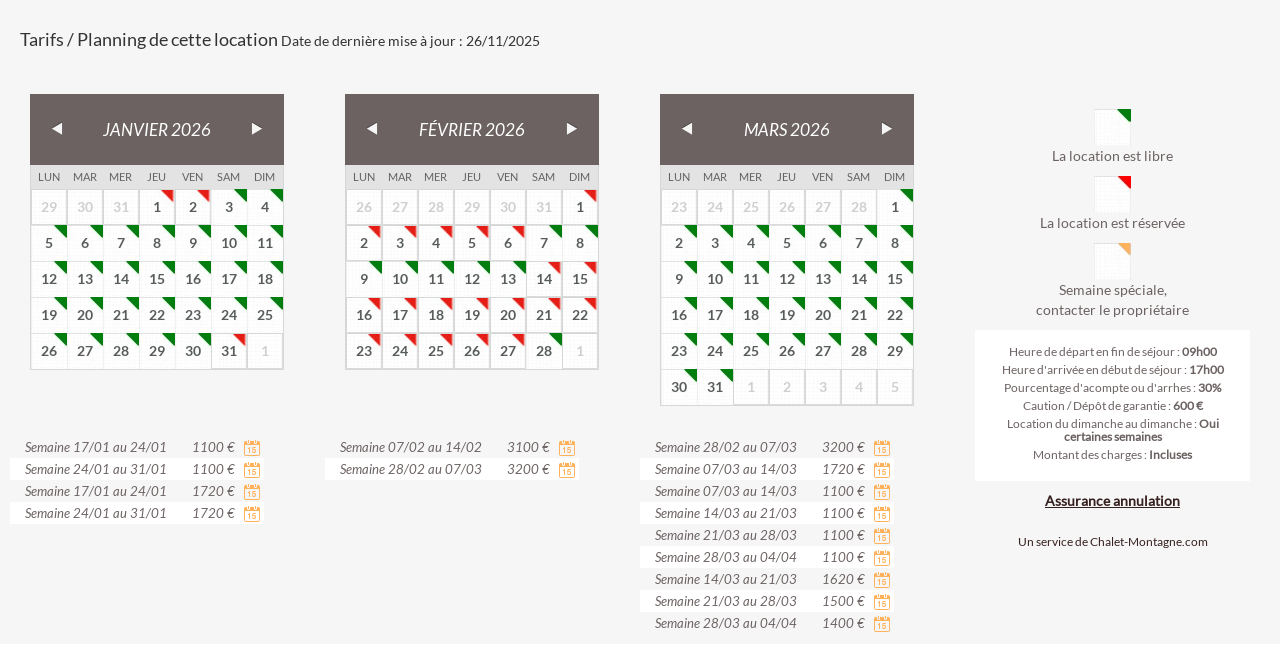

--- FILE ---
content_type: text/html; charset=UTF-8
request_url: https://www.chalet-montagne.com/2856/planning
body_size: 2324
content:
<!doctype html>
<html lang="fr">
    <head>
        <meta charset="utf-8">

        <title>Planning location numéro 2856</title>
        <meta name="author" content="Chalet Montagne">
        <meta name="robots" content="noindex,nofollow">

        <link rel="stylesheet" href="/bundles/chaletmontagnefront/css/bootstrap/bootstrap.min.css" />
        <link rel="SHORTCUT ICON" href="/bundles/chaletmontagnefront/images/icone.png" />
        <link rel="stylesheet" href="/bundles/chaletmontagnefront/css/fonts.css" />
        <link rel="stylesheet" href="/bundles/chaletmontagnefront/css/global.css" />
        <link rel="stylesheet" href="/bundles/chaletmontagnefront/css/calendrier.css">
        <link rel="stylesheet" href="/bundles/chaletmontagnefront/css/location.css">
        <link rel="stylesheet" href="/bundles/chaletmontagnefront/css/planning.css">
    </head>
    <body>

        <div id="location-calendrier-disponibilite-content" class="container location-calendrier-disponibilite-content">
            <div id="location-calendrier-disponibilite-titre" class="row">
                <h4>Tarifs / Planning de cette location</h4>
            <span id="location-calendrier-disponibilite-titre-c2">
                                                                                                Date de dernière mise à jour : 26/11/2025
            </span>
                <div class="clearfix"></div>
            </div>
            <div id="location-calendrier-disponibilite" class="row">
                <div id="location-calendrier-disponibilite-contenaire-calendrier" class="col-xs-12 col-md-9">
                        <div class="row">
        <input type="hidden" id="calendrier-mois-courant" value="2026-01-01" />
        <input type="hidden" id="calendrier-url-change-mois" value="/2856/changement-mois" />
        <div class="col-xs-12 col-sm-6 col-md-4 col-lg-4 no-padding">
            <div class="calendrier calendrier-1">
    <div class="calendrier-tete">
        <a class="calendrier-tete-lien-gauche" href=""><img src="/bundles/chaletmontagnefront/images/calendrier/lien-gauche.png" /></a>
        <p>Janvier 2026</p>
        <a class="calendrier-tete-lien-droite" href=""><img src="/bundles/chaletmontagnefront/images/calendrier/lien-droite.png" /></a>
        <div class="clear"></div>
    </div>
    <div class="calendrier-jour">
        <p>Lun</p>
        <p>Mar</p>
        <p>Mer</p>
        <p>Jeu</p>
        <p>Ven</p>
        <p>Sam</p>
        <p>Dim</p>
        <div class="clear"></div>
    </div>
    <div class="calendrier-corps">
                                        
                                                            <div class="jour jour-hors-mois">29</div>
                                            <div class="jour jour-hors-mois">30</div>
                                            <div class="jour jour-hors-mois">31</div>
                                    
                                                                                                                                                                                    <div class="jour jour-reserve">1</div>
                                                                                                                                                                                    <div class="jour jour-reserve">2</div>
                                                                                                    <div class="jour jour-vide">3</div>
                                                                                                    <div class="jour jour-vide">4</div>
                                                                                                    <div class="jour jour-vide">5</div>
                                                                                                    <div class="jour jour-vide">6</div>
                                                                                                    <div class="jour jour-vide">7</div>
                                                                                                    <div class="jour jour-vide">8</div>
                                                                                                    <div class="jour jour-vide">9</div>
                                                                                                    <div class="jour jour-vide">10</div>
                                                                                                    <div class="jour jour-vide">11</div>
                                                                                                    <div class="jour jour-vide">12</div>
                                                                                                    <div class="jour jour-vide">13</div>
                                                                                                    <div class="jour jour-vide">14</div>
                                                                                                    <div class="jour jour-vide">15</div>
                                                                                                    <div class="jour jour-vide">16</div>
                                                                                                    <div class="jour jour-vide">17</div>
                                                                                                    <div class="jour jour-vide">18</div>
                                                                                                    <div class="jour jour-vide">19</div>
                                                                                                    <div class="jour jour-vide">20</div>
                                                                                                    <div class="jour jour-vide">21</div>
                                                                                                    <div class="jour jour-vide">22</div>
                                                                                                    <div class="jour jour-vide">23</div>
                                                                                                    <div class="jour jour-vide">24</div>
                                                                                                    <div class="jour jour-vide">25</div>
                                                                                                    <div class="jour jour-vide">26</div>
                                                                                                    <div class="jour jour-vide">27</div>
                                                                                                    <div class="jour jour-vide">28</div>
                                                                                                    <div class="jour jour-vide">29</div>
                                                                                                    <div class="jour jour-vide">30</div>
                                                                                                                                                                                    <div class="jour jour-reserve">31</div>
        
                                                <div class="jour jour-hors-mois">1</div>
                                    
        <div class="clear"></div>
    </div>
</div>            <div class="clearfix"></div>
        </div>
        <div class="col-xs-12 col-sm-6 col-md-4 col-lg-4 no-padding">
            <div class="calendrier calendrier-2">
    <div class="calendrier-tete">
        <a class="calendrier-tete-lien-gauche" href=""><img src="/bundles/chaletmontagnefront/images/calendrier/lien-gauche.png" /></a>
        <p>Février 2026</p>
        <a class="calendrier-tete-lien-droite" href=""><img src="/bundles/chaletmontagnefront/images/calendrier/lien-droite.png" /></a>
        <div class="clear"></div>
    </div>
    <div class="calendrier-jour">
        <p>Lun</p>
        <p>Mar</p>
        <p>Mer</p>
        <p>Jeu</p>
        <p>Ven</p>
        <p>Sam</p>
        <p>Dim</p>
        <div class="clear"></div>
    </div>
    <div class="calendrier-corps">
                                        
                                                            <div class="jour jour-hors-mois">26</div>
                                            <div class="jour jour-hors-mois">27</div>
                                            <div class="jour jour-hors-mois">28</div>
                                            <div class="jour jour-hors-mois">29</div>
                                            <div class="jour jour-hors-mois">30</div>
                                            <div class="jour jour-hors-mois">31</div>
                                    
                                                                                                                                                                                                                <div class="jour jour-reserve">1</div>
                                                                                                                                                                                                                <div class="jour jour-reserve">2</div>
                                                                                                                                                                                                                <div class="jour jour-reserve">3</div>
                                                                                                                                                                                                                <div class="jour jour-reserve">4</div>
                                                                                                                                                                                                                <div class="jour jour-reserve">5</div>
                                                                                                                                                                                                                <div class="jour jour-reserve">6</div>
                                                                                                                                <div class="jour jour-vide">7</div>
                                                                                                                                <div class="jour jour-vide">8</div>
                                                                                                                                <div class="jour jour-vide">9</div>
                                                                                                                                <div class="jour jour-vide">10</div>
                                                                                                                                <div class="jour jour-vide">11</div>
                                                                                                                                <div class="jour jour-vide">12</div>
                                                                                                                                <div class="jour jour-vide">13</div>
                                                                                                                                                                                                                <div class="jour jour-reserve">14</div>
                                                                                                                                                                                                                <div class="jour jour-reserve">15</div>
                                                                                                                                                                                                                <div class="jour jour-reserve">16</div>
                                                                                                                                                                                                                <div class="jour jour-reserve">17</div>
                                                                                                                                                                                                                <div class="jour jour-reserve">18</div>
                                                                                                                                                                                                                <div class="jour jour-reserve">19</div>
                                                                                                                                                                                                                <div class="jour jour-reserve">20</div>
                                                                                                                                                                                                                <div class="jour jour-reserve">21</div>
                                                                                                                                                                                                                <div class="jour jour-reserve">22</div>
                                                                                                                                                                                                                <div class="jour jour-reserve">23</div>
                                                                                                                                                                                                                <div class="jour jour-reserve">24</div>
                                                                                                                                                                                                                <div class="jour jour-reserve">25</div>
                                                                                                                                                                                                                <div class="jour jour-reserve">26</div>
                                                                                                                                                                                                                <div class="jour jour-reserve">27</div>
                                                                                                                                <div class="jour jour-vide">28</div>
        
                                                <div class="jour jour-hors-mois">1</div>
                                    
        <div class="clear"></div>
    </div>
</div>            <div class="clearfix"></div>
        </div>
        <div class="col-xs-12 col-sm-6 col-md-4 col-lg-4 no-padding">
            <div class="calendrier calendrier-3">
    <div class="calendrier-tete">
        <a class="calendrier-tete-lien-gauche" href=""><img src="/bundles/chaletmontagnefront/images/calendrier/lien-gauche.png" /></a>
        <p>Mars 2026</p>
        <a class="calendrier-tete-lien-droite" href=""><img src="/bundles/chaletmontagnefront/images/calendrier/lien-droite.png" /></a>
        <div class="clear"></div>
    </div>
    <div class="calendrier-jour">
        <p>Lun</p>
        <p>Mar</p>
        <p>Mer</p>
        <p>Jeu</p>
        <p>Ven</p>
        <p>Sam</p>
        <p>Dim</p>
        <div class="clear"></div>
    </div>
    <div class="calendrier-corps">
                                        
                                                            <div class="jour jour-hors-mois">23</div>
                                            <div class="jour jour-hors-mois">24</div>
                                            <div class="jour jour-hors-mois">25</div>
                                            <div class="jour jour-hors-mois">26</div>
                                            <div class="jour jour-hors-mois">27</div>
                                            <div class="jour jour-hors-mois">28</div>
                                    
                                            <div class="jour jour-vide">1</div>
                                            <div class="jour jour-vide">2</div>
                                            <div class="jour jour-vide">3</div>
                                            <div class="jour jour-vide">4</div>
                                            <div class="jour jour-vide">5</div>
                                            <div class="jour jour-vide">6</div>
                                            <div class="jour jour-vide">7</div>
                                            <div class="jour jour-vide">8</div>
                                            <div class="jour jour-vide">9</div>
                                            <div class="jour jour-vide">10</div>
                                            <div class="jour jour-vide">11</div>
                                            <div class="jour jour-vide">12</div>
                                            <div class="jour jour-vide">13</div>
                                            <div class="jour jour-vide">14</div>
                                            <div class="jour jour-vide">15</div>
                                            <div class="jour jour-vide">16</div>
                                            <div class="jour jour-vide">17</div>
                                            <div class="jour jour-vide">18</div>
                                            <div class="jour jour-vide">19</div>
                                            <div class="jour jour-vide">20</div>
                                            <div class="jour jour-vide">21</div>
                                            <div class="jour jour-vide">22</div>
                                            <div class="jour jour-vide">23</div>
                                            <div class="jour jour-vide">24</div>
                                            <div class="jour jour-vide">25</div>
                                            <div class="jour jour-vide">26</div>
                                            <div class="jour jour-vide">27</div>
                                            <div class="jour jour-vide">28</div>
                                            <div class="jour jour-vide">29</div>
                                            <div class="jour jour-vide">30</div>
                                            <div class="jour jour-vide">31</div>
        
                                                <div class="jour jour-hors-mois">1</div>
                                            <div class="jour jour-hors-mois">2</div>
                                            <div class="jour jour-hors-mois">3</div>
                                            <div class="jour jour-hors-mois">4</div>
                                            <div class="jour jour-hors-mois">5</div>
                                    
        <div class="clear"></div>
    </div>
</div>            <div class="clearfix"></div>
        </div>
    </div>
    <div class="row">
        <div class="col-xs-12 col-sm-6 col-md-4 col-lg-4 no-padding">
            <div class="periode-calendrier periode-calendrier-1">
    <table cellspacing="0" cellpading="0">
        <tbody>
                                            <tr  class="tr-periode-calendrier-picto calendrier-periode-action" data-start="2026-01-17" data-end="2026-01-24" data-toggle="modal" data-target="#contacter-proprietaire">
                    <td class="periode-calendrier-label">
                                                Semaine 17/01 au 24/01
                                            </td>
                    <td class="periode-calendrier-prix">
                                                1100 €
                                            </td>
                    <td class="periode-calendrier-picto">
                                                <img src="/bundles/chaletmontagnefront/images/calendrier/picto-reservation.png" />
                                            </td>
                </tr>
                                                                                                    <tr style="background:#FFF;" class="tr-periode-calendrier-picto calendrier-periode-action" data-start="2026-01-24" data-end="2026-01-31" data-toggle="modal" data-target="#contacter-proprietaire">
                    <td class="periode-calendrier-label">
                                                Semaine 24/01 au 31/01
                                            </td>
                    <td class="periode-calendrier-prix">
                                                1100 €
                                            </td>
                    <td class="periode-calendrier-picto">
                                                <img src="/bundles/chaletmontagnefront/images/calendrier/picto-reservation.png" />
                                            </td>
                </tr>
                                                                                                    <tr  class="tr-periode-calendrier-picto calendrier-periode-action" data-start="2026-01-17" data-end="2026-01-24" data-toggle="modal" data-target="#contacter-proprietaire">
                    <td class="periode-calendrier-label">
                                                Semaine 17/01 au 24/01
                                            </td>
                    <td class="periode-calendrier-prix">
                                                1720 €
                                            </td>
                    <td class="periode-calendrier-picto">
                                                <img src="/bundles/chaletmontagnefront/images/calendrier/picto-reservation.png" />
                                            </td>
                </tr>
                                                                                                    <tr style="background:#FFF;" class="tr-periode-calendrier-picto calendrier-periode-action" data-start="2026-01-24" data-end="2026-01-31" data-toggle="modal" data-target="#contacter-proprietaire">
                    <td class="periode-calendrier-label">
                                                Semaine 24/01 au 31/01
                                            </td>
                    <td class="periode-calendrier-prix">
                                                1720 €
                                            </td>
                    <td class="periode-calendrier-picto">
                                                <img src="/bundles/chaletmontagnefront/images/calendrier/picto-reservation.png" />
                                            </td>
                </tr>
                                                                                
                                                                                                                                                                                                                                                                                                                                                                                                                                                                                                                                                                                                                                                                                                                                                                                                                                                                                                                                                
                                                                                                                                                                                                                                                                                                                                                </tbody>
    </table>
</div>        </div>
        <div class="col-xs-12 col-sm-6 col-md-4 col-lg-4 no-padding">
            <div class="periode-calendrier periode-calendrier-2">
    <table cellspacing="0" cellpading="0">
        <tbody>
                                            <tr  class="tr-periode-calendrier-picto calendrier-periode-action" data-start="2026-02-07" data-end="2026-02-14" data-toggle="modal" data-target="#contacter-proprietaire">
                    <td class="periode-calendrier-label">
                                                Semaine 07/02 au 14/02
                                            </td>
                    <td class="periode-calendrier-prix">
                                                3100 €
                                            </td>
                    <td class="periode-calendrier-picto">
                                                <img src="/bundles/chaletmontagnefront/images/calendrier/picto-reservation.png" />
                                            </td>
                </tr>
                                                                                                    <tr style="background:#FFF;" class="tr-periode-calendrier-picto calendrier-periode-action" data-start="2026-02-28" data-end="2026-03-07" data-toggle="modal" data-target="#contacter-proprietaire">
                    <td class="periode-calendrier-label">
                                                Semaine 28/02 au 07/03
                                            </td>
                    <td class="periode-calendrier-prix">
                                                3200 €
                                            </td>
                    <td class="periode-calendrier-picto">
                                                <img src="/bundles/chaletmontagnefront/images/calendrier/picto-reservation.png" />
                                            </td>
                </tr>
                                                                                
                                                                                                                                                                                                                                                                                                                                                                                                                                                                                                                                                                                                                                                                                                                                                                                                                                                                                                                                                
                                                                                                                                                                                                                                                                                                                                                </tbody>
    </table>
</div>        </div>
        <div class="col-xs-12 col-sm-6 col-md-4 col-lg-4 no-padding">
            <div class="periode-calendrier periode-calendrier-3">
    <table cellspacing="0" cellpading="0">
        <tbody>
                                            <tr  class="tr-periode-calendrier-picto calendrier-periode-action" data-start="2026-02-28" data-end="2026-03-07" data-toggle="modal" data-target="#contacter-proprietaire">
                    <td class="periode-calendrier-label">
                                                Semaine 28/02 au 07/03
                                            </td>
                    <td class="periode-calendrier-prix">
                                                3200 €
                                            </td>
                    <td class="periode-calendrier-picto">
                                                <img src="/bundles/chaletmontagnefront/images/calendrier/picto-reservation.png" />
                                            </td>
                </tr>
                                                                                                    <tr style="background:#FFF;" class="tr-periode-calendrier-picto calendrier-periode-action" data-start="2026-03-07" data-end="2026-03-14" data-toggle="modal" data-target="#contacter-proprietaire">
                    <td class="periode-calendrier-label">
                                                Semaine 07/03 au 14/03
                                            </td>
                    <td class="periode-calendrier-prix">
                                                1720 €
                                            </td>
                    <td class="periode-calendrier-picto">
                                                <img src="/bundles/chaletmontagnefront/images/calendrier/picto-reservation.png" />
                                            </td>
                </tr>
                                                                                                    <tr  class="tr-periode-calendrier-picto calendrier-periode-action" data-start="2026-03-07" data-end="2026-03-14" data-toggle="modal" data-target="#contacter-proprietaire">
                    <td class="periode-calendrier-label">
                                                Semaine 07/03 au 14/03
                                            </td>
                    <td class="periode-calendrier-prix">
                                                1100 €
                                            </td>
                    <td class="periode-calendrier-picto">
                                                <img src="/bundles/chaletmontagnefront/images/calendrier/picto-reservation.png" />
                                            </td>
                </tr>
                                                                                                    <tr style="background:#FFF;" class="tr-periode-calendrier-picto calendrier-periode-action" data-start="2026-03-14" data-end="2026-03-21" data-toggle="modal" data-target="#contacter-proprietaire">
                    <td class="periode-calendrier-label">
                                                Semaine 14/03 au 21/03
                                            </td>
                    <td class="periode-calendrier-prix">
                                                1100 €
                                            </td>
                    <td class="periode-calendrier-picto">
                                                <img src="/bundles/chaletmontagnefront/images/calendrier/picto-reservation.png" />
                                            </td>
                </tr>
                                                                                                    <tr  class="tr-periode-calendrier-picto calendrier-periode-action" data-start="2026-03-21" data-end="2026-03-28" data-toggle="modal" data-target="#contacter-proprietaire">
                    <td class="periode-calendrier-label">
                                                Semaine 21/03 au 28/03
                                            </td>
                    <td class="periode-calendrier-prix">
                                                1100 €
                                            </td>
                    <td class="periode-calendrier-picto">
                                                <img src="/bundles/chaletmontagnefront/images/calendrier/picto-reservation.png" />
                                            </td>
                </tr>
                                                                                                    <tr style="background:#FFF;" class="tr-periode-calendrier-picto calendrier-periode-action" data-start="2026-03-28" data-end="2026-04-04" data-toggle="modal" data-target="#contacter-proprietaire">
                    <td class="periode-calendrier-label">
                                                Semaine 28/03 au 04/04
                                            </td>
                    <td class="periode-calendrier-prix">
                                                1100 €
                                            </td>
                    <td class="periode-calendrier-picto">
                                                <img src="/bundles/chaletmontagnefront/images/calendrier/picto-reservation.png" />
                                            </td>
                </tr>
                                                                                                    <tr  class="tr-periode-calendrier-picto calendrier-periode-action" data-start="2026-03-14" data-end="2026-03-21" data-toggle="modal" data-target="#contacter-proprietaire">
                    <td class="periode-calendrier-label">
                                                Semaine 14/03 au 21/03
                                            </td>
                    <td class="periode-calendrier-prix">
                                                1620 €
                                            </td>
                    <td class="periode-calendrier-picto">
                                                <img src="/bundles/chaletmontagnefront/images/calendrier/picto-reservation.png" />
                                            </td>
                </tr>
                                                                                                    <tr style="background:#FFF;" class="tr-periode-calendrier-picto calendrier-periode-action" data-start="2026-03-21" data-end="2026-03-28" data-toggle="modal" data-target="#contacter-proprietaire">
                    <td class="periode-calendrier-label">
                                                Semaine 21/03 au 28/03
                                            </td>
                    <td class="periode-calendrier-prix">
                                                1500 €
                                            </td>
                    <td class="periode-calendrier-picto">
                                                <img src="/bundles/chaletmontagnefront/images/calendrier/picto-reservation.png" />
                                            </td>
                </tr>
                                                                                                    <tr  class="tr-periode-calendrier-picto calendrier-periode-action" data-start="2026-03-28" data-end="2026-04-04" data-toggle="modal" data-target="#contacter-proprietaire">
                    <td class="periode-calendrier-label">
                                                Semaine 28/03 au 04/04
                                            </td>
                    <td class="periode-calendrier-prix">
                                                1400 €
                                            </td>
                    <td class="periode-calendrier-picto">
                                                <img src="/bundles/chaletmontagnefront/images/calendrier/picto-reservation.png" />
                                            </td>
                </tr>
                                                                                
                                                                                                                                                                                                                                                                                                                                                                                                                                                                                                                                                                                                                                                                                                                                                                                                                                                                                                                                                
                                                                                                                                                                                                                                                                                                                                                </tbody>
    </table>
</div>        </div>
    </div>
                </div>
                <div id="location-calendrier-disponibilite-infos-calendrier" class="col-xs-12 col-md-3">
                    <div id="location-calendrier-disponibilite-infos-calendrier-legende">
    <img src="/bundles/chaletmontagnefront/images/location/icone-libre.jpg" />
    <p>La location est libre</p>

    <img src="/bundles/chaletmontagnefront/images/location/icone-reservee.jpg" />
    <p>La location est réservée</p>

    <img src="/bundles/chaletmontagnefront/images/location/icone-derniere-minute.jpg" />
    <p>Semaine spéciale,<br/>contacter le propriétaire</p>
</div>

<div id="location-calendrier-disponibilite-infos-calendrier-heures">
            <p>
            Heure de départ en fin de séjour : <strong>09h00</strong>
        </p>
    
            <p>
            Heure d'arrivée en début de séjour : <strong>17h00</strong>
        </p>
    
            <p>
            Pourcentage d'acompte ou d'arrhes : <strong>30%</strong>
        </p>
    
            <p>
            Caution / Dépôt de garantie : <strong>600 €</strong>
        </p>
    
    
            <p>
            Location du dimanche au dimanche : <strong>Oui certaines semaines</strong>
        </p>
    
    <p>
        Montant des charges :
                    <strong>Incluses</strong>
            </p>
</div>

<a id="link-assurance-annulation" href="/assurance-annulation">
    Assurance annulation</a>
<br>
<a href="https://www.chalet-montagne.com" style="font-size: smaller" target="_blank" title="Annuaire de locations de vacances en montagne">Un service de Chalet-Montagne.com</a>
                </div>
                <div class="clearfix"></div>
            </div>
        </div>

        <script type="text/javascript" src="//code.jquery.com/jquery-1.10.2.min.js" ></script>

                <script type="text/javascript" src="/bundles/chaletmontagnefront/js/jQuery/jquery.customSelect.min.js" ></script>
        <script type="text/javascript" src="/bundles/chaletmontagnefront/js/calendrier.js" ></script>
        <script type="text/javascript" src="/bundles/chaletmontagnefront/js/planning-single.js" ></script>
    </body>
</html>

--- FILE ---
content_type: text/css
request_url: https://www.chalet-montagne.com/bundles/chaletmontagnefront/css/fonts.css
body_size: 293
content:
@font-face {
    font-family: 'Lato';
    src: url('../fonts/Lato/Regular/lato-reg-webfont.eot');
    src: url('../fonts/Lato/Regular/lato-reg-webfont.eot?#iefix') format('embedded-opentype'),
    url('../fonts/Lato/lato-v24-latin-regular.woff2') format('woff2'),
    url('../fonts/Lato/Regular/lato-reg-webfont.woff') format('woff'),
    url('../fonts/Lato/Regular/lato-reg-webfont.ttf') format('truetype'),
    url('../fonts/Lato/Regular/lato-reg-webfont.svg#latoregular') format('svg');
    font-weight: normal;
    font-style: normal;
}

@font-face {
    font-family: 'Lato light';
    src: url('../fonts/Lato/Light/lato-lig-webfont.eot');
    src: url('../fonts/Lato/Light/lato-lig-webfont.eot?#iefix') format('embedded-opentype'),
    url('../fonts/Lato/lato-v24-latin-italic.woff2') format('woff2'),
    url('../fonts/Lato/Light/lato-lig-webfont.woff') format('woff'),
    url('../fonts/Lato/Light/lato-lig-webfont.ttf') format('truetype'),
    url('../fonts/Lato/Light/lato-lig-webfont.svg#latolight') format('svg');
    font-weight: normal;
    font-style: normal;
}

@font-face {
    font-family: 'Lato Bold';
    src: url('../fonts/Lato/Bold/lato-bol-webfont.eot');
    src: url('../fonts/Lato/Bold/lato-bol-webfont.eot?#iefix') format('embedded-opentype'),
    url('../fonts/Lato/lato-v24-latin-700.woff2') format('woff2'),
    url('../fonts/Lato/Bold/lato-bol-webfont.woff') format('woff'),
    url('../fonts/Lato/Bold/lato-bol-webfont.ttf') format('truetype'),
    url('../fonts/Lato/Bold/lato-bol-webfont.svg#latobold') format('svg');
    font-weight: normal;
    font-style: normal;
}

@font-face {
    font-family: 'Lato light Italic';
    src: url('../fonts/Lato/Light Italic/lato-ligita-webfont.eot');
    src: url('../fonts/Lato/Light Italic/lato-ligita-webfont.eot?#iefix') format('embedded-opentype'),
    url('../fonts/Lato/lato-v24-latin-300italic.woff2') format('woff2'),
    url('../fonts/Lato/Light Italic/lato-ligita-webfont.woff') format('woff'),
    url('../fonts/Lato/Light Italic/lato-ligita-webfont.ttf') format('truetype'),
    url('../fonts/Lato/Light Italic/lato-ligita-webfont.svg#latolight_italic') format('svg');
    font-weight: normal;
    font-style: normal;
}

@font-face {
    font-family: 'Exo';
    src: url('../fonts/Exo/Regular/exo-regular-webfont.eot');
    src: url('../fonts/Exo/Regular/exo-regular-webfont.eot?#iefix') format('embedded-opentype'),
    url('../fonts/Exo/Regular/exo-regular-webfont.woff') format('woff'),
    url('../fonts/Exo/Regular/exo-regular-webfont.ttf') format('truetype'),
    url('../fonts/Exo/Regular/exo-regular-webfont.svg#exoregular') format('svg');
    font-weight: normal;
    font-style: normal;

}

@font-face {
    font-family: 'Exo Italic';
    src: url('../fonts/Exo/Italic/exo-italic-webfont.eot');
    src: url('../fonts/Exo/Italic/exo-italic-webfont.eot?#iefix') format('embedded-opentype'),
    url('../fonts/Exo/Italic/exo-italic-webfont.woff') format('woff'),
    url('../fonts/Exo/Italic/exo-italic-webfont.ttf') format('truetype'),
    url('../fonts/Exo/Italic/exo-italic-webfont.svg#exoitalic') format('svg');
    font-weight: normal;
    font-style: normal;

}

@font-face {
    font-family: 'Exo Light';
    src: url('../fonts/Exo/Light/exo-light-webfont.eot');
    src: url('../fonts/Exo/Light/exo-light-webfont.eot?#iefix') format('embedded-opentype'),
    url('../fonts/Exo/Light/exo-light-webfont.woff') format('woff'),
    url('../fonts/Exo/Light/exo-light-webfont.ttf') format('truetype'),
    url('../fonts/Exo/Light/exo-light-webfont.svg#exolight') format('svg');
    font-weight: normal;
    font-style: normal;

}

@font-face {
    font-family: 'Exo Bold';
    src: url('../fonts/Exo/Bold/exo-bold-webfont.eot');
    src: url('../fonts/Exo/Bold/exo-bold-webfont.eot?#iefix') format('embedded-opentype'),
    url('../fonts/Exo/Bold/exo-bold-webfont.woff') format('woff'),
    url('../fonts/Exo/Bold/exo-bold-webfont.ttf') format('truetype'),
    url('../fonts/Exo/Bold/exo-bold-webfont.svg#exobold') format('svg');
    font-weight: normal;
    font-style: normal;

}

--- FILE ---
content_type: text/css
request_url: https://www.chalet-montagne.com/bundles/chaletmontagnefront/css/global.css
body_size: 8923
content:
/**
*
* Generic v13
*
*/

*{
    -webkit-box-sizing: border-box;
    -moz-box-sizing: border-box;
    box-sizing: border-box;
}

html {
    background: #ffffff;
}

body {
    margin: 0;
    font-family: Lato, Roboto, sans-serif;
    -webkit-text-size-adjust: 100%;
    -ms-text-size-adjust: 100%;
    font-size: 14px;
}

body.modal-open {
    padding-right: 0!important;
}

article,
aside,
details,
figcaption,
figure,
footer,
header,
main,
menu,
nav,
section,
summary {
    display: block;
}

audio,
canvas,
progress,
video {
    display: inline-block;
    vertical-align: baseline;
}
audio:not([controls]) {
    display: none;
    height: 0;
}
[hidden],
template {
    display: none;
}
a {
    background-color: transparent;
    text-decoration: none;
    color: #372020;
}

a:active,
a:hover {
    outline: 0;
    color: #fcb05a;
    text-decoration: none;
}
abbr[title] {
    border-bottom: 1px dotted;
}
b,
strong {
    font-weight: bold;
}
dfn {
    font-style: italic;
}
h1 {
    margin: .67em 0;
    font-size: 2em;
}
mark {
    color: #000;
    background: #ff0;
}
small {
    font-size: 80%;
}
sub,
sup {
    position: relative;
    font-size: 75%;
    line-height: 0;
    vertical-align: baseline;
}
sup {
    top: -.5em;
}
sub {
    bottom: -.25em;
}
img {
    border: 0;
}
svg:not(:root) {
    overflow: hidden;
}
figure {
    margin: 1em 40px;
}
hr {
    height: 0;
    -webkit-box-sizing: content-box;
    -moz-box-sizing: content-box;
    box-sizing: content-box;
}
pre {
    overflow: auto;
}
code,
kbd,
pre,
samp {
    font-family: monospace, monospace;
    font-size: 1em;
}
button,
input,
optgroup,
select,
textarea {
    margin: 0;
    font: inherit;
    color: inherit;
}
button {
    overflow: visible;
}
button,
select {
    text-transform: none;
}
button,
html input[type="button"],
input[type="reset"],
input[type="submit"] {
    -webkit-appearance: button;
    cursor: pointer;
}
button[disabled],
html input[disabled] {
    cursor: default;
}
button::-moz-focus-inner,
input::-moz-focus-inner {
    padding: 0;
    border: 0;
}
input {
    line-height: normal;
}
input[type="checkbox"],
input[type="radio"] {
    -webkit-box-sizing: border-box;
    -moz-box-sizing: border-box;
    box-sizing: border-box;
    padding: 0;
}
input[type="number"]::-webkit-inner-spin-button,
input[type="number"]::-webkit-outer-spin-button {
    height: auto;
}
input[type="search"] {
    -webkit-box-sizing: content-box;
    -moz-box-sizing: content-box;
    box-sizing: content-box;
    -webkit-appearance: textfield;
}
input[type="search"]::-webkit-search-cancel-button,
input[type="search"]::-webkit-search-decoration {
    -webkit-appearance: none;
}
fieldset {
    padding: .35em .625em .75em;
    margin: 0 2px;
    border: 1px solid #c0c0c0;
}
legend {
    padding: 0;
    border: 0;
}
textarea {
    overflow: auto;
}
optgroup {
    font-weight: bold;
}
table {
    border-spacing: 0;
    border-collapse: collapse;
}
td,
th {
    padding: 0;
}

h1,
h2,
h3,
h4,
h5,
h6,
.h1,
.h2,
.h3,
.h4,
.h5,
.h6 {
    font-family: inherit;
    font-weight: 500;
    line-height: 1.1;
    color: inherit;
}
h1 small,
h2 small,
h3 small,
h4 small,
h5 small,
h6 small,
.h1 small,
.h2 small,
.h3 small,
.h4 small,
.h5 small,
.h6 small,
h1 .small,
h2 .small,
h3 .small,
h4 .small,
h5 .small,
h6 .small,
.h1 .small,
.h2 .small,
.h3 .small,
.h4 .small,
.h5 .small,
.h6 .small {
    font-weight: normal;
    line-height: 1;
    color: #777;
}
h1,
.h1,
h2,
.h2,
h3,
.h3 {
    margin-top: 20px;
    margin-bottom: 10px;
}
h1 small,
.h1 small,
h2 small,
.h2 small,
h3 small,
.h3 small,
h1 .small,
.h1 .small,
h2 .small,
.h2 .small,
h3 .small,
.h3 .small {
    font-size: 65%;
}
h4,
.h4,
h5,
.h5,
h6,
.h6 {
    margin-top: 10px;
    margin-bottom: 10px;
}
h4 small,
.h4 small,
h5 small,
.h5 small,
h6 small,
.h6 small,
h4 .small,
.h4 .small,
h5 .small,
.h5 .small,
h6 .small,
.h6 .small {
    font-size: 75%;
}
h1,
.h1 {
    font-size: 36px;
}
h2,
.h2 {
    font-size: 30px;
}
h3,
.h3 {
    font-size: 24px;
}
h4,
.h4 {
    font-size: 18px;
}
h5,
.h5 {
    font-size: 14px;
}
h6,
.h6 {
    font-size: 12px;
}
p {
    margin: 0 0 10px;
    font-family: Lato, Roboto, sans-serif;
    color: #6c6262;
}

.text-left {
    text-align: left;
}
.text-right {
    text-align: right;
}
.text-center {
    text-align: center;
}
.text-justify {
    text-align: justify;
}
.text-nowrap {
    white-space: nowrap;
}
.text-lowercase {
    text-transform: lowercase;
}
.text-uppercase {
    text-transform: uppercase;
}
.text-capitalize {
    text-transform: capitalize;
}

ul ul,
ol ul,
ul ol,
ol ol {
    margin-bottom: 0;
}

.list-unstyled {
    padding-left: 0;
    list-style: none;
}
.list-inline {
    padding-left: 0;
    margin-left: -5px;
    list-style: none;
}

.clearfix,
.clear{
    clear:both;
}
.list-inline > li {
    display: inline-block;
    padding-right: 5px;
    padding-left: 5px;
}
dl {
    margin-top: 0;
    margin-bottom: 20px;
}
dt,
dd {
    line-height: 1.42857143;
}
dt {
    font-weight: bold;
}
dd {
    margin-left: 0;
}

img{
    border:none;
}

.container {
    padding-right: 15px;
    padding-left: 15px;
    margin-right: auto;
    margin-left: auto;
}

.margin-top-10 {
    margin-top: 10px;
}

.margin-bottom-10 {
    margin-bottom: 10px;
}

.margin-top-20 {
    margin-top: 20px;
}

.margin-bottom-20 {
    margin-bottom: 20px;
}

.margin-top-30 {
    margin-top: 30px;
}

.margin-bottom-30 {
    margin-bottom: 30px;
}

.margin-top-40 {
    margin-top: 40px;
}

.margin-bottom-40 {
    margin-bottom: 40px;
}

.margin-top-50 {
    margin-top: 50px;
}

.margin-bottom-50 {
    margin-bottom: 50px;
}

.float-right {
    float: right;
}

.float-left {
    float: left;
}

a:focus {
    outline: none;
}

.specifique-background {
    width: 100%;
    background: url('../images/loueur/fond-global.jpg') repeat-x left 75px;
}

.img-responsive {
    width: 100%;
}

/* Selection */
::selection {
    background: #fcb05a;
    color: #fff;
}

#scroll-to-top {
    position: fixed;
    z-index: 999;
    bottom: 20px;
    right: 40px;
    width: 40px;
    height: 40px;
    background: #fcb05a url('../images/generique/arrow-top-white.png') no-repeat center center;
    background-size: 60%;
    cursor: pointer;
    -webkit-transition: all 0.2s;
    -moz-transition: all 0.2s;
    -ms-transition: all 0.2s;
    -o-transition: all 0.2s;
    transition: all 0.2s;
}

#scroll-to-top:hover {
    -webkit-transform: scale(1.1);
    -moz-transform: scale(1.1);
    -ms-transform: scale(1.1);
    -o-transform: scale(1.1);
    transform: scale(1.1);
    background-color: #58483e;
}

.no-padding {
    padding: 0;
}

.btn {
    color: #fff;
    background: #fcb05a;
    border-radius: 0;
}

.btn-primary {
    border-color: #fcb05a;
}

.btn-secondary {
    border-color: #a4a4a4;
    background: #eaeaea;
    color: #3c3f41;
}

.btn-warning {
    border-color: #372020;
    background: #372020;
}

.btn:hover {
    color: #fff;
    background: #372020;
}

.btn-warning:hover {
    border-color: #6e6162;
    background: #6e6162;
}

.btn:focus {
    outline: 0;
}

.blue{
    background-color: #4B8DF8;
}

.green{
    background-color: #35aa47;
}

.red{
    background-color: #d84a38;
}

label {
    font-family: Lato, Roboto, sans-serif;
    font-weight: normal;
}

.bg-block {
    padding: 15px;
    font-family: Lato, Roboto, sans-serif;
}

.form-control {
    -webkit-border-radius: 0;
    -moz-border-radius: 0;
    border-radius: 0;
}

.form-control:focus {
    border-color: #fcb05a;
    outline: 0;
    -webkit-box-shadow: inset 0 1px 1px rgba(0,0,0,.075), 0 0 8px rgba(252, 176, 90, 0.2);
    box-shadow: inset 0 1px 1px rgba(0,0,0,.075), 0 0 8px rgba(252, 176, 90, 0.2);
}

.modal { overflow: auto !important; }

.modal .close {
    float: right;
    font-weight: 700;
    line-height: 1;
    color: #000;
    text-shadow: 0 1px 0 #fff;
    filter: alpha(opacity=20);
    opacity: .2;
    font-size: 31px;
}

.input-group-custom {
    display: table;
}

.modal button.close {
    -webkit-appearance: none;
    padding: 0;
    cursor: pointer;
    background: 0 0;
    border: 0;
}

.modal-content {
    border-radius: 0;
}

.modal-header {
    background: #fcb05a;
}

.modal-title {
    color: #fff;
    font-weight: bold;
    font-size: 21px;
}

.modal-dialog textarea {
    max-width: 100%;
}

#ui-datepicker-div {
    z-index: 9999 !important;
}

@media (max-width: 768px) {
    #ui-datepicker-div {
        width: 92% !important;
        left: 4% !important;
    }

    .ui-datepicker-multi-2 .ui-datepicker-group {
        width: 100% !important;
    }
}

/**
*
* Select2 design
*
*/

select {
    appearance: none;
    -moz-appearance: none;
    -webkit-appearance: none;
    border-radius: 0;
    padding: 0 35px 0 10px;
    background: #fff url('../images/generique/arrow-down-select.png') no-repeat right 10px center;
}

.select2.select2-container--default .select2-selection--single {
    border: none;
    -webkit-border-radius: 0;
    -moz-border-radius: 0;
    border-radius: 0;
    height: 34px;
}

.select2.select2-container--default .select2-selection--single .select2-selection__rendered {
    height: 34px;
    line-height: 34px;
}

.select2.select2-container--default .select2-selection--single .select2-selection__arrow {
    top: 5px;
}

.select2-container.select2-container--default .select2-results__option--highlighted[aria-selected] {
    background-color: #FCB05A;
}

.select2-container.select2-container--open .select2-dropdown--below {
    border-radius: 0;
}

.select2-container .select2-dropdown {
    border: none;
}

.select2.select2-container span:focus,
.select2.select2-container div:focus {
    outline: none;
}

/**
*
* Popover
*
*/

.popover {
    border-radius: 0;
    padding: 0;
    border-color: #D4CFC0;
}

.popover-title {
    border-radius: 0;
    background-color: #fcb05a;
    color: #fff;
}

.popover.top>.arrow {
    border-top-color: rgba(0,0,0,0.1);
}

/**
*
* Loader
*
*/

.loader {
    position: absolute;
    z-index: 100;
    top: 0;
    left: 0;
    right: 0;
    bottom: 0;
    background: rgba(255, 255, 255, 0.5);
    display: none;
}

.loader.show {
    display: block;
}

.loader .animation-bloc {
    position: absolute;
    left: 50%;
    margin-left: -132px;
    width: 296px;
    height: auto;
    padding: 15px;
    background: #fff;
    -webkit-box-shadow: 0 5px 60px #A1A1A1;
    -moz-box-shadow: 0 5px 60px #A1A1A1;
    box-shadow: 0 5px 60px #A1A1A1;
    border: 1px solid #eee;
    border-radius: 3px;
    text-align: center;
    -webkit-transition: all 0.2s;
    -moz-transition: all 0.2s;
    -ms-transition: all 0.2s;
    -o-transition: all 0.2s;
    transition: all 0.2s;
    -webkit-transform: translateZ(0);
    -moz-transform: translateZ(0);
    -ms-transform: translateZ(0);
    -o-transform: translateZ(0);
    transform: translateZ(0);
}

.loader .animation-bloc .animation {
    background: url('../images/recherche/loader.gif') no-repeat;
    width: 265px;
    height: 21px;
}

.loader .animation-bloc .spinner {
    width: 2em;
    height: 2em;
    background: #58483e;
    border-radius: 50%;
    margin: 3em auto;
    border:.3em solid transparent;
    -webkit-animation:glow 1s ease infinite;
    -moz-animation:glow 1s ease infinite;
    -o-animation:glow 1s ease infinite;
    animation:glow 1s ease infinite;
}

@-webkit-keyframes glow {
    0% {
        box-shadow: 0 0 0 .4em #58483e,
        0 0 0 .1em #a1a2a1;
        -webkit-transform: rotate(360deg);
    }
    50% {
        border-top-color: #fbac58;
    }
    100% {
        box-shadow: 0 0 0 .4em #58483e,
        0 0 0 3.6em transparent;
    }
}
@-moz-keyframes glow {
    0% {
        box-shadow: 0 0 0 .4em #58483e,
        0 0 0 .1em #58483e;
        -moz-transform: rotate(360deg);
    }
    50% {
        border-top-color: #fbac58;
    }
    100% {
        box-shadow: 0 0 0 .4em #58483e,
        0 0 0 3.6em transparent;
    }
}
@-o-keyframes glow {
    0% {
        box-shadow: 0 0 0 .4em #58483e,
        0 0 0 .1em #58483e;
        -o-transform: rotate(360deg);
    }
    50% {
        border-top-color: #fbac58;
    }
    100% {
        box-shadow: 0 0 0 .4em #58483e,
        0 0 0 3.6em transparent;
    }
}
@keyframes glow {
    0%{
        box-shadow:0 0 0 .4em #58483e,
        0 0 0 .1em #58483e;
        transform:rotate(360deg);
    }
    50%{border-top-color:#fbac58;}
    100%{
        box-shadow:0 0 0 .4em #58483e,
        0 0 0 3.6em transparent;
    }

}

@-webkit-keyframes check {
    0% {
        height: 0;
        width: 0;
    }

    33.3333% {
        width: 40px;
        height: 0;
    }

}
@-moz-keyframes check {
    0% {
        height: 0;
        width: 0;
    }

    33.3333% {
        width: 40px;
        height: 0;
    }
}
@-ms-keyframes check {
    0% {
        height: 0;
        width: 0;
    }

    33.3333% {
        width: 40px;
        height: 0;
    }
}
@keyframes check {
    0% {
        height: 0;
        width: 0;
    }

    33.3333% {
        width: 40px;
        height: 0;
    }
}

.checkmark {
    display: none;
    height: 100px;
    position: relative;
    width: 100%;
}

.checkmark:after {
    -webkit-animation: check .8s;
    -moz-animation: check .8s ;
    -o-animation: check .8s;
    animation: check .8s;
}

.checkmark.animate {
    display: block;
}

.checkmark:after {
    -moz-transform: scaleX(-1) rotate(135deg);
    -ms-transform: scaleX(-1) rotate(135deg);
    -webkit-transform: scaleX(-1) rotate(135deg);
    transform: scaleX(-1) rotate(135deg);
    -moz-transform-origin: left top;
    -ms-transform-origin: left top;
    -webkit-transform-origin: left top;
    transform-origin: left top;
    border-right: 20px solid #90D6A1;
    border-top: 20px solid #90D6A1;
    content: '';
    display: block;
    height: 80px;
    left: 90px;
    position: absolute;
    top: 50px;
    width: 45px;
}

/**
*
* Header
*
*/

#header {
    height: 134px;
    width: 100%;
    background: url('../images/en-tete/fond-bois.webp') repeat-x top;
    position: relative;
    z-index: 100;
}

#header .container {
    height: 100%;
    padding-top: 6px;
    position: relative;
}

#header .logo {
    display: block;
    float: left;
    margin-right: 40px;
    position: relative;
    z-index: 3;
}

.citation {
    position: relative;
    color: #fff;
    font-size: 19px;
    font-family: "Exo Bold", "Open Sans", sans-serif;
}

.citation .quote-top-left {
    width: 38px;
    height: 34px;
    display: inline-block;
    margin-right: 6px;
    background: url('../images/en-tete/quote-citation.png') no-repeat 0 -3px;
}

.citation .quote-bottom-right {
    width: 55px;
    height: 44px;
    display: inline-block;
    position: absolute;
    margin-top: 6px;
    margin-left: 12px;
    background: url('../images/en-tete/quote-citation.png') no-repeat -412px -99px;
}

.citation strong {
    font-weight: normal;
    font-size: 27px;
}

#header .description {
    font-family: 'Lato Bold', "Open Sans", sans-serif;
    font-size: 11px;
    color: #ffffff;
    position: absolute;
    bottom: 0;
    left: 20px;
    padding: 0;
    margin: 1px 0;
}

#header nav {
    position: absolute;
    bottom: -10px;
    right: 0;
    text-align: right;
    -webkit-overflow-scrolling: touch;
}

#header nav ul {
    margin: 0;
    padding: 0;
}

#header nav ul li {
    display: inline-block;
    margin-left: 2px;
}

#header nav ul li a {
    display: block;
    position: relative;
    background-color: #fcb05a;
    padding: 13px 20px;
    color: #000;
    text-decoration: none;
    text-align: center;
    font-family: 'Lato', sans-serif;
    font-size: 13px;
    text-transform: uppercase;
}

#header nav ul li a img {
    display: none;
    position: absolute;
    top: 0;
    margin-top: -18px;
    left: 50%;
    margin-left: -19px;
}

#header nav ul li a:after {
    display: block;
    content: ' ';
    height: 3px;
    background-color: #fff;
    position: absolute;
    bottom: 0;
    left: 0;
    width: 100%;
    opacity: 0;
}

#header nav ul li a:hover:after {
    opacity: 1;
}

#header nav ul li a:hover img {
    display: block;
}

#header nav ul li a:hover span {
    position: relative;
    color: #fff;
    top: 8px;
}

.language-container .select2-container {
    float: right !important;
    border: 0 none;
}

#header .block-connexion {
    position: absolute;
    top: 0;
    right: 0;
    padding: 5px;
}

#header .block-connexion #msg {
    position: absolute;
    font-size: 9px;
    padding:3px 5px;
    font-weight: normal;
}

#header .block-connexion .overlay {
    position: absolute;
    z-index: 2;
    width: 100%;
    height: 40px;
    display: block;
    background: #372020;
    color: #e0dcd3;
    line-height: 40px;
    text-align: center;
    font-size: 13px;
    text-transform: uppercase;
    cursor: pointer;
    right: 0;
    -webkit-transition: all 0.2s;
    -moz-transition: all 0.2s;
    -ms-transition: all 0.2s;
    -o-transition: all 0.2s;
    transition: all 0.2s;
}

#header .block-connexion .button {
    display: block;
    min-width: 90px;
    height: 22px;
    line-height: 18px;
    position: relative;
    padding: 2px 10px 0 20px;
    color: #a38b8a;
    text-decoration: none;
    font-size: 12px;
    margin-bottom: 6px;
    background: url('../images/accueil/fleche-proprietaire-hover.png') rgba(20, 6, 6, 0.8) no-repeat 8px center;
}

.pictoSvg {
    width: 1em;
    height: 1em;
    vertical-align: -0.15em;
    fill: currentColor;
    overflow: hidden;
}

#header .block-connexion:hover .overlay {
    right: 100%;
}

#header .block-connexion .button:hover {
    color: #fff;
}

@media (max-width: 1200px) {

    #header .logo img {
        width: 220px;
    }

    #header .citation {
        font-size: 15px;
    }

    #header .citation strong {
        font-size: inherit;
    }

}

@media (max-width: 992px) {

    #header .logo {
        margin-top: 15px;
    }

    #header .logo img {
        width: 210px;
    }

    #header .citation {
        margin-top: 21px;
    }

    #header .description {
        bottom: auto;
        top: 0;
    }

    #header .citation .quote {
        display: none;
    }
}


@media (max-width: 768px) {

    #header {
        height: 195px;
        background: url('../images/en-tete/fond-bois.webp');
    }

    #header nav {
        width: 100%;
        bottom: 0;
    }

    #header .description {
        max-width: 50%;
    }

    #header .logo img {
        width: 140px;
    }

    #header .logo {
        margin-top: 5px;
    }

    #header nav ul li {
        margin-left: 0.5%;
        margin-right: 0.5%;
        margin-bottom: 1%;
        width: 32%;
        float: left;

    }

    #header .citation {
        display: none;
    }

    #header nav ul li a {
        padding: 10px 5px;
        white-space: nowrap;
        font-size: 12px;
    }

    #header .description {
        position: static;
        max-width: 100%;
    }


}

@media (max-width: 400px) {

    #header nav ul li a {
        padding: 10px 3px;
        white-space: nowrap;
        font-size: 11px;
    }
}

@media (max-width: 350px) {

    #header nav ul li a {
        padding: 10px 2px;
        white-space: nowrap;
        font-size: 9px;
    }
}

/*
*
* Content Top
*
*/

.content-top-wrapper {
    position: relative;
    height: 400px;
    background: url('../images/photos-montagnes/chalet-montagne-home.jpg') center center;
    -webkit-background-size: cover;
    background-size: cover;
    overflow: hidden;
}

/*.content-top-wrapper.visuelAccueil {*/
    /*background: url('../images/photos-montagnes/chalet-montagne-home.jpg') center center;*/
    /*-webkit-background-size: cover;*/
    /*background-size: cover;*/
/*}*/

.content-top-wrapper.visuelDansLesBois {
    background: url('../images/photos-montagnes/photo-1447876844379-695f55d219e0.jpeg') center center;
    -webkit-background-size: cover;
    background-size: cover;
}

.content-top-wrapper.visuelChaletEnneige {
    background: url('../images/photos-montagnes/mountains-853451_1920.jpg') center center;
    -webkit-background-size: cover;
    background-size: cover;
}

.content-top-wrapper.visuelMontagneSombre {
    background: url('../images/photos-montagnes/mountain-690104_1920.jpg') center center;
    -webkit-background-size: cover;
    background-size: cover;
}

.content-top-wrapper.small {
    height: 130px;
}

.content-top-wrapper .overlay {
    content: ' ';
    background: rgba(0,0,0, 0.1);
    width: 100%;
    height: 100%;
    position: absolute;
    top: 0;
    bottom: 0;
    left: 0;
    right: 0;
}

.content-top-wrapper:before,
.content-top-wrapper:after {
    content: ' ';
    width: 100%;
    height: 0;
    position: absolute;
    top: 0;
    left: 0;
    right: 0;
    box-shadow: 0 0 30px 4px #000;
}

.content-top-wrapper:after {
    top: auto;
    bottom: 0;
}

.content-top-wrapper .content-top-container {
    position: absolute;
    z-index: 10;
    width: 100%;
    text-align: center;
    top: 140px;
}

.content-top-wrapper .content-top-container h1 {
    color: #fff;
    font-size: 50px;
    text-align: center;
    text-shadow: 0px 0px 20px rgba(0,0,0,0.5);
}


.content-top-wrapper .content-top-container h4 {
    color: #fff;
    text-transform: uppercase;
    font-size: 18px;
}

.content-top-wrapper .content-top-container .contentTopSubTitle {
    color: #fff;
    text-transform: uppercase;
    font-size: 12px;
}

.content-top-wrapper .content-top-container .contentTopSubTitle .content-ariane a {
    color: #FFF;
    text-transform: uppercase;
    font-size: 12px;
}

.content-top-wrapper .content-top-container .contentTopSubTitle .content-ariane a:hover {
    text-decoration: underline;
}

.content-top-wrapper .filter-container {
    position: absolute;
    bottom: 0;
    z-index: 100;
    width: 100%;
    background: rgba(0,0,0,0.65);
    padding: 10px 0 0 0;
    margin: auto;
}

.content-top-wrapper .filter-container .elements-left-wrapper {
    float: left;
}

.content-top-wrapper .filter-container .search-results {
    color: #fff;
}

.content-top-wrapper .filter-container .search-results .count {
    font-weight: bold;
    font-size: 30px;
}

.content-top-wrapper .filter-container .elements-right-wrapper {
    float: right;
}

.content-top-wrapper .filter-container  select {
    width: 181px;
    height: 34px;
    color: #58483e;
    font-size: 10px;
    text-transform: uppercase;
    letter-spacing: 1px;
    float: left;
    border: 0;
    margin-left: 15px;
}

.content-top-wrapper .filter-container .select2-container {
    width: 181px;
    height: 34px;
    color: #58483e;
    font-size: 10px;
    text-transform: uppercase;
    letter-spacing: 1px;
    float: left;
    border: 0;
    margin-left: 15px;
}

.content-top-wrapper .filter-container .select2-container a {
    border-radius: 0;
    height: 34px;
    line-height: 34px;
}

.select2-choice {
    border-color: #5c5050 !important;
}

.select2-drop-active {
    border-color: #5c5050 !important;
}

.select2-drop-active.sort-select2 .select2-results {
    max-height: 400px !important;
}

.select2-container .select2-choice .select2-arrow {
    background: none !important;
    border: none !important;
}

.content-top-wrapper .filter-container .tri-btn {
    background: #58483e;
    width: 34px;
    height: 34px;
    cursor: pointer;
    float: left;
    margin-left: 15px;
    -webkit-transition: background 0.2s;
    -moz-transition: background 0.2s;
    -ms-transition: background 0.2s;
    -o-transition: background 0.2s;
    transition: background 0.2s;
}

.content-top-wrapper .filter-container .tri-btn:hover {
    background: #d1a995;
}

.content-top-wrapper .filter-container .tri-btn.selected {
    background: #FBAC58;
    color: #FFF;
}


@media (max-width: 768px) {
    .content-top-wrapper .content-top-container {
        top: 40px;
    }

    .content-top-wrapper .content-top-container h1 {
        font-size: 40px;
    }

    .content-top-wrapper {
        height: 310px;
    }
}


@media (min-width: 768px) and (max-width: 992px) {
    .content-top-wrapper .content-top-container {
        top: 90px;
    }

}



/**
*
* Cookie bar
*
**/

#cookie-bar {
    background: #372020 !important;
}

#cookie-bar p {
    color: #fff !important;
}

#cookie-bar .cb-enable {
    background: #FBAC58 !important;
    color: #fff !important;
}

/**
*
* Message alert
*
**/

.message-alert{
    width: 100%;
    padding: 15px;
    text-align: left;
    margin-top: 15px;
    margin-bottom: 15px;
    border: 1px solid transparent;
}

.message-alert.alert-danger {
    background-color: #f2dede;
    border-color: #ebccd1;
    color: #a94442;
}

.message-alert.alert-warning {
    background-color: #fcf8e3;
    border-color: #faebcc;
    color: #8a6d3b;
}

.message-alert.alert-info {
    background-color: #d9edf7;
    border-color: #bce8f1;
    color: #31708f;
}
.message-alert.alert-success {
    background-color: #dff0d8;
    border-color: #d6e9c6;
    color: #3c763d;
}


/**
*
* Range slider
*
**/

.range-slider .ui-slider-handle.ui-state-default.ui-corner-all {
    background: #5c5050;
    border: none;
    -webkit-border-radius: 20%;
    -moz-border-radius: 200%;
    border-radius: 20%;
    width: 20px;
    height: 20px;
    top: -8px;
}

.range-slider .ui-slider-handle.ui-state-default.ui-corner-all:focus {
    outline: 0;
}

#bloc-filtre .content .filter-options .filter-range-slider .range-slider {
    height: 7px;
}

/*
*
* PIED DE PAGE
*
*/

#location-retour-top-bas-page{
    height:32px;
    width:100%;
    background:#FFF;
    padding-top:10px;
    margin: 15px 0;
}

#location-retour-top-bas-page #location-retour-top-bas-page-trait{
    height:1px;
    background:#5c5050;
    margin:auto;
}

#location-retour-top-bas-page a{
    background:url('../images/loueur/fond-lien-retour-top-bas-page.jpg') no-repeat top left;
    width:50px;
    height:22px;
    line-height:22px;
    display:block;
    text-align:center;
    margin:auto;
    font-family:'Lato Light';
    font-size:11px;
    text-transform:uppercase;
    color:#5c5050;
    text-decoration:none;
    -webkit-transition: all 0.2s;
    -moz-transition: all 0.2s;
    -ms-transition: all 0.2s;
    -o-transition: all 0.2s;
    transition: all 0.2s;
}

#location-retour-top-bas-page a:hover{
    background:#ffb25b;
    color:#FFF;
}

#pied-de-page{
    position: relative;
    min-height:151px;
    width:100%;
    padding-top: 20px;
    padding-bottom: 20px;
    background:url('../images/pied-de-page/fond-pied-de-page.webp') repeat-x;
}

#pied-de-page .btn {
    float: left;
    margin-right: 5px;
    margin-bottom: 5px;
    display: block;
    width: 145px;
    height: 40px;
    background: rgba(20, 6, 6, 0.8);
    line-height: 40px;
    text-align: center;
    color: #a38b8a;
    font-size: 13px;
    text-decoration: none;
    -webkit-transition: all 0.2s;
    -moz-transition: all 0.2s;
    -ms-transition: all 0.2s;
    -o-transition: all 0.2s;
    transition: all 0.2s;
    padding: 0;
    border-radius: 0;
}

#pied-de-page #logo-footer {
    width: 100%;
    max-width: 203px;
}

#pied-de-page .btn:hover {
    background: #140606;
    color: #fff;
}

#pied-de-page .facebook-link {
    float: left;
    margin-left: 10px;
    margin-bottom: 5px;
    height: 40px;
    display: flex;
    align-items: center;
    transition: all 0.2s;
}

#pied-de-page .facebook-link svg {
    fill: #a38b8a;
    transition: all 0.2s;
}

#pied-de-page .facebook-link:hover svg {
    fill: #fff;
}
#pied-de-page #bloc-pied-de-page-liens{
    width:645px;
    height:90px;
    position:absolute;
    top:18px;
    left:323px;
}

#pied-de-page #bloc-pied-de-page-liens a{
    display:block;
    width:145px;
    height:40px;
    background:url('../images/pied-de-page/fond-opacite-noir-liens.png') repeat;
    line-height:40px;
    text-align:center;
    color:#a38b8a;
    font-size:13px;
    text-decoration:none;
    font-family:'Lato Light';
}

#pied-de-page #bloc-pied-de-page-reseaux a .image-hover{
    display:none;
}

#pied-de-page #bloc-pied-de-page-liens a:hover{
    background:#140606;
    color:#FFF;
}

#pied-de-page #bloc-pied-de-page-liens a#bloc-pied-de-page-liens-premier{
    float:left;
    margin:0 0 0 50px;
}

#pied-de-page #bloc-pied-de-page-liens a#bloc-pied-de-page-liens-deuxieme{
    float:left;
    margin:0 0 0 75px;
}

#pied-de-page #bloc-pied-de-page-liens a#bloc-pied-de-page-liens-troisieme{
    float:left;
    margin:10px 0 0 50px;
}

#pied-de-page #bloc-pied-de-page-liens a#bloc-pied-de-page-liens-admin{
    float:left;
    margin:10px 0 0 75px;
}

#pied-de-page #bloc-pied-de-page-reseaux{
    width:136px;
    /*height:70px;*/
    position:absolute;
    top:27px;
    right:35px;
}

#pied-de-page #bloc-pied-de-page-reseaux a{
    width:40px;
    height:40px;
    display:block;
    float:left;
    background:#140606;
}

#pied-de-page #bloc-pied-de-page-reseaux a#bloc-pied-de-page-reseaux-deuxieme{
    margin:0 8px;
}

#pied-de-page #bloc-pied-de-page-copyright p {
    margin: 0;
    background: rgba(20, 6, 6, 1);

}

#pied-de-page #bloc-pied-de-page-copyright{
    text-align: center;
    color:#a38b8a;
    font-size:14px;
    margin-top: 20px;
    margin-bottom: 0;
}

#pied-de-page #bloc-pied-de-page-copyright a{
    color:#a38b8a;
    text-decoration:none;
}

#pied-de-page #bloc-pied-de-page-copyright a:hover{
    color:#FFF;
}


@media (max-width: 768px) {

    #pied-de-page {
        min-height: 190px;
    }

    #pied-de-page #bloc-pied-de-page-copyright{
        color: #fff;
    }

    #pied-de-page .btn {
        margin-right: 2%;
        width: 48%;
        line-height: 30px;
        height: 30px;
    }

    #bloc-pied-de-page-copyright {
        line-height: 20px;
    }
}

/*EN TETE*/


#en-tete #bloc-en-tete-bois-home{
    height:513px;
    width:100%;
    background:url('../images/en-tete/fond-bois.webp') repeat-x top;
}
#en-tete #bloc-en-tete-bois-home-autres{
    height:260px;
    width:100%;
    background:url('../images/en-tete/fond-bois.webp') repeat-x top;
}

#en-tete #bloc-en-tete-photo-home{
    min-width:1165px;
    height:100%;
    background:url('../images/en-tete/fond-accueil/fond-photo-hiver-full.jpg') no-repeat center 134px;
    background-size: cover;
}

#en-tete #bloc-en-tete-photo-home-autres{
    width:100%;
    height:100%;
    background:url('../images/en-tete/fond-photo-autres.jpg') no-repeat center 134px;
}

#en-tete #contenaire-en-tete-home{
    width:1165px;
    height:100%;
    margin:auto;
    position:relative;
}

#en-tete #en-tete-logo{
    margin-top:5px;
}

#en-tete #contenaire-en-tete-home h1,
#en-tete #contenaire-en-tete-home h2{
    font-family: 'Lato Bold';
    font-size: 11px;
    color: #FFF;
    position: absolute;
    top: 120px;
    left: 0px;
}

#en-tete #bloc-en-tete-home-prop-lang{
    width:120px;
    height:73px;
    position:absolute;
    top:3px;
    right:0px;
}

#en-tete #bloc-en-tete-home-prop-lang #bloc-en-tete-home-prop-lang-proprio{
    width:120px;
    height:40px;
    display:block;
    background:#372020;
    color:#e0dcd3;
    line-height:40px;
    text-align:center;
    font-family: 'Lato';
    font-size: 13px;
    text-transform:uppercase;
    cursor:pointer;
    position: relative;
    z-index:2;
}

#en-tete #bloc-en-tete-home-prop-lang #bloc-en-tete-home-prop-lang-nouveau-membre{
    position: absolute;
    top: 0;
    right: 0;
    width:100px;
    height:18px;
    font-family: 'Lato';
    font-size: 11px;
    color:#372020;
    text-decoration:none;
    line-height:20px;
    padding-left: 20px;
    background:url('../images/accueil/fleche-proprietaire-hover.png') #fcad58 no-repeat 8px center;
    z-index:1;
}

#en-tete #bloc-en-tete-home-prop-lang #bloc-en-tete-home-prop-lang-deja-membre{
    position: absolute;
    top: 22px;
    right: 0;
    width:100px;
    height:18px;
    font-family: 'Lato';
    font-size: 11px;
    color:#372020;
    text-decoration:none;
    line-height:20px;
    padding-left: 20px;
    background:url('../images/accueil/fleche-proprietaire-hover.png') #fcad58 no-repeat 8px center;
    z-index:1;
}

#en-tete #bloc-en-tete-home-prop-lang #bloc-en-tete-home-prop-lang-nouveau-membre:hover,
#en-tete #bloc-en-tete-home-prop-lang #bloc-en-tete-home-prop-lang-deja-membre:hover{
    color:#FFF;
}

#en-tete #bloc-en-tete-home-prop-lang select{
    width:63px;
    height:24px;
    display:block;
    margin-top:9px;
}

span.customSelect { 
    background:#fff url('../images/en-tete/select-en-tete-langue.jpg') right center no-repeat;
    width:56px;
    height:24px;
    float:right;
    margin-top:9px;
    padding-left:7px;
    line-height:24px;
    cursor:pointer;
    font-family: 'Lato';
}


#en-tete #bloc-en-tete-home-citation{
    margin-right: 230px;
    position: absolute;
    top: 0;
    left: 337px;
    color: #FFF;
    font-size: 19px;
    font-family: 'Exo Bold', "Open Sans", sans-serif;
    padding: 12px 63px 0 43px;
}

#en-tete #bloc-en-tete-home-citation .quote-top-left {
    width: 38px;
    height: 34px;
    position: absolute;
    top: 0;
    left: 0;
    background: url('../images/en-tete/quote-citation.png') no-repeat 0 -3px;
}

#en-tete #bloc-en-tete-home-citation .quote-bottom-right {
    width: 55px;
    height: 44px;
    position: absolute;
    bottom: 0;
    right: 0;
    background: url('../images/en-tete/quote-citation.png') no-repeat -412px -99px;
}

#en-tete #bloc-en-tete-home-citation strong{
    font-weight: normal;
    font-size:27px;
}

#en-tete #bloc-en-tete-home-citation .decal-citation-home-en-tete{
    padding-left: 21px;
}

#en-tete #bloc-en-tete-home-liens{
    height:40px;
    position:absolute;
    right:0px;
    top:100px;
}

#en-tete #bloc-en-tete-home-liens a{
    display:block;
    background:#fcb05a;
    height:40px;
    float:left;
    line-height:40px;
    text-align:center;
    text-decoration:none;
    font-family:'Lato Light';
    font-size:13px;
    color:#140606;
    text-transform:uppercase;
}

#en-tete #bloc-en-tete-home-liens a#bloc-en-tete-home-liens-accueil{
    width:105px;
    margin-right:2px;
    position:relative;
}

#en-tete #bloc-en-tete-home-liens a#bloc-en-tete-home-liens-accueil img{
    position: absolute;
    top: -18px;
    left: 34.5px;
    display:none;
}

#en-tete #bloc-en-tete-home-liens a#bloc-en-tete-home-liens-accueil div{
    position: absolute;
    bottom:0;
    left:0;
    width:100%;
    height:3px;
    background:#FFF;
    display:none;
}

#en-tete #bloc-en-tete-home-liens a#bloc-en-tete-home-liens-premier{
    width:154px;
    position:relative;
    margin-right:2px;
}

#en-tete #bloc-en-tete-home-liens a#bloc-en-tete-home-liens-premier img{
    position: absolute;
    top: -18px;
    left: 59px;
    display:none;
}

#en-tete #bloc-en-tete-home-liens a#bloc-en-tete-home-liens-premier div{
    position: absolute;
    bottom:0;
    left:0;
    width:100%;
    height:3px;
    background:#FFF;
    display:none;
}

#en-tete #bloc-en-tete-home-liens a#bloc-en-tete-home-liens-deuxieme{
    width:105px;
    margin-right:2px;
    position:relative;
}

#en-tete #bloc-en-tete-home-liens a#bloc-en-tete-home-liens-deuxieme img{
    position: absolute;
    top: -18px;
    left: 34.5px;
    display:none;
}

#en-tete #bloc-en-tete-home-liens a#bloc-en-tete-home-liens-deuxieme div{
    position: absolute;
    bottom:0;
    left:0;
    width:100%;
    height:3px;
    background:#FFF;
    display:none;
}

#en-tete #bloc-en-tete-home-liens a#bloc-en-tete-home-liens-troisieme{
    width:85px;
    position:relative;
}

#en-tete #bloc-en-tete-home-liens a#bloc-en-tete-home-liens-troisieme img{
    position: absolute;
    top: -18px;
    left: 24px;
    display:none;
}

#en-tete #bloc-en-tete-home-liens a#bloc-en-tete-home-liens-troisieme div{
    position: absolute;
    bottom:0;
    left:0;
    width:100%;
    height:3px;
    background:#FFF;
    display:none;
}



/*#s2id_recherche-home-destination{*/
    /*display:block;*/
    /*margin:auto;*/
    /*width:370px;*/
/*}*/

/*#s2id_recherche-home-destination a{*/
    /*border-radius:0px;*/
    /*height:40px;*/
    /*line-height: 40px;*/
/*}*/

/*#s2id_recherche-home-destination .select2-arrow{*/
    /*border:none;*/
    /*background:none;*/
/*}*/


/*#s2id_recherche-home-destination .select2-chosen{*/
    /*font-family:'Lato';*/
    /*font-size:15px;*/
    /*color:#5c5050;*/
/*}*/

/*#s2id_recherche-home-destination > ul{*/
    /*width: 299px;*/
    /*height: 42px !important;*/
    /*display: block;*/
    /*overflow-y:auto;*/
/*}*/

/*#s2id_recherche-home-destination > ul > li.select2-search-field{*/
    /*line-height:42px;*/
/*}*/

.select2-container .select2-choice .select2-arrow b{
    background-position:0px 6px !important;
}

.select2-dropdown-open .select2-choice .select2-arrow b{
    background-position:-18px 6px !important;
}


.select2-results .select2-highlighted{
    background: #fbac58 !important;
    color: #fff !important;
}

.select2-results .select2-highlighted div{
    color:#FFF !important;
}

.select2-results .select2-result-label{
    font-family:'Lato';
    font-size:15px;
    color:#5c5050;
}


#en-tete .barre-home-ligne-deux{
    font-size:28px;
    text-transform:uppercase;
}

#contenu{
    min-height:200px;
}

/**
*
* Coups de coeur
*
*/

.ico-coeur {
    float: left;
    background: url("../images/elements.png") no-repeat -228px -8px;
    width: 64px;
    height: 64px;
    cursor: pointer;
}

.ico-coeur.plein {
    background-position: -227px -85px;
}

.small .ico-coeur {
    background: url("../images/elements.png") no-repeat -180px -165px;
    width: 45px;
    height: 45px;
}

.small .ico-coeur.plein {
    background-position: -236px -164px;
}

#coups-de-coeur{
    position:fixed;
    z-index: 999;
    width: 300px;
    right: -300px;
    top: 230px;
    background: #5c4f50;
}

#coups-de-coeur,
#coups-de-coeur .coup-de-coeur-item,
#coups-de-coeur .coup-de-coeur-item .btn,
#coups-de-coeur .coup-de-coeur-item .remove-btn {
    -webkit-transform: translate3d(0, 0, 0);
    -moz-transform: translate3d(0, 0, 0);
    -ms-transform: translate3d(0, 0, 0);
    -o-transform: translate3d(0, 0, 0);
    transform: translate3d(0, 0, 0);
    -webkit-transition: all 0.3s ease-in;
    -moz-transition: all 0.3s ease-in;
    -ms-transition: all 0.3s ease-in;
    -o-transition: all 0.3s ease-in;
    transition: all 0.3s ease-in;
}

#coups-de-coeur.open {
    right: 0;
    -webkit-box-shadow: 0 0 30px rgba(0, 0, 0, 0.22);
    -moz-box-shadow: 0 0 30px rgba(0, 0, 0, 0.22);
    box-shadow: 0 0 30px rgba(0, 0, 0, 0.22);
}

#coups-de-coeur #link-ouverture-coups-de-coeur {
    position: absolute;
    z-index: 3;
    top: -32px;
    left: -48px;
    width: 65px;
    height: 64px;
    background:url('../images/coups-de-coeur/btn-coups-de-coeur.png') no-repeat center center;
    cursor: pointer;
}

#coups-de-coeur .title {
    color: #fff;
    font-size: 23px;
    padding: 15px;
    background: #372020;
}

#coups-de-coeur .coup-de-coeur-item {
    position: relative;
    display: block;
    width: 100%;
    padding: 15px 15px 10px 15px;
    background: #5c4f50;
    color: #fff;
    border-top: 2px solid #372020;
}

#coups-de-coeur .list {
    max-height: 402px;
    overflow-y: auto;
}

#coups-de-coeur .coup-de-coeur-item p {
    color: #fff;
}

#coups-de-coeur .coup-de-coeur-item:hover {
    background: #4a3d3e;
}

#coups-de-coeur .coup-de-coeur-item .content .nom {
    font-size: 16px;
    font-weight: bold;
    padding-right: 20px;
}

#coups-de-coeur .coup-de-coeur-item .content .lieu {
    font-size: 14px;
    margin-bottom: 0;
}

#coups-de-coeur .coup-de-coeur-item .remove-btn {
    position: absolute;
    top: 15px;
    right: 10px;
    width: 21px;
    height: 20px;
    background: #372020;
    cursor: pointer;
}

#coups-de-coeur .coup-de-coeur-item .remove-btn .cross {
    width: 11px;
    height: 20px;
    margin: -1px auto;
}

#coups-de-coeur .coup-de-coeur-item .remove-btn .cross img {
    width: 100%;
}

#coups-de-coeur .coup-de-coeur-item .remove-btn:hover {
    background: #fcb05a;
}

#coups-de-coeur .coup-de-coeur-item .footer {
    margin-top: 10px;
}

#coups-de-coeur .coup-de-coeur-item .footer .btn {
    float: right;
    padding: 3px 6px;
    background: #372020;
    color: #fff;
    font-size: 11px;
    text-transform: uppercase;
}

#coups-de-coeur .coup-de-coeur-item .footer .btn img {
    height: 8px;
    margin-left: 5px;
}

#coups-de-coeur .coup-de-coeur-item .footer .btn:hover {
    background: #fcb05a;
}

#coups-de-coeur #text-explicatif-coups-de-coeur p,
#coups-de-coeur #text-explicatif-coups-de-coeur {
    font-size: 16px;
    color: #FFF;
    text-align: left;
    padding: 15px;
}

#coups-de-coeur .close {
    width: 100%;
    height: 40px;
    border-bottom: 3px solid  #fcb05a;
    background: #fcb05a;
    color: #000;
    text-align: center;
    line-height: 43px;
    text-transform: uppercase;
    font-weight: bold;
    cursor: pointer;
    -webkit-transition: all 0.2s ease;
    -moz-transition: all 0.2s ease;
    -ms-transition: all 0.2s ease;
    -o-transition: all 0.2s ease;
    transition: all 0.2s ease;
    opacity: 1;
    text-shadow: none;
}

#coups-de-coeur .close:hover {
    border-bottom: 3px solid  #fff;
    color: #fff;
}

/**
*
*
*
*/

.fb-like{
    margin:5px 0;
}

#loader {
    display: none; 
    z-index: 999;
    position: fixed;
    top: 0px;
    left: 0px;
    width: 100%;
    height: 100%;
    background: url('../images/recherche/fond-opacity-noir.png') repeat;
    text-align:center;
}

#loader > div{
    width:295px;
    margin:auto;
}

#loader img {
    display:block;
    margin: 15px auto;
}

.bx-wrapper .bx-controls-direction a{
    z-index: 1 !important;
}

/*
*
* Maintenance
*
*/

#maintenance-tpl .glyphicon {
    font-size: 50px;
}

#maintenance-tpl h1 {
    margin-top: 10px;
}

/**
* Page générique
*/

.menuGenerique {
    margin-top: 28px;
}

.page-generique a {
    text-decoration: underline;
    color: #fcb05a;
}

.page-generique h3 {
    font-weight: normal;
    font-size: 20px;
    color: #5c5050;
}

.page-generique h1 {
    font-weight: normal;
    font-family: 'Lato Bold', sans-serif;
    font-size: 27px;
    color: #5c5050;
    margin-top: 40px;
    margin-bottom: 40px;
}

.elem-menu-generique{
    height:40px;
    line-height:40px;
}

.elem-menu-generique a{
    height: 40px;
    display: block;
    padding-left:30px;
    font-size:13px;
    color:#5c5050;
    border-bottom:1px solid #ffa846;
    text-decoration:none;
}

.elem-menu-generique a:hover{
    background:#ffa846;
    color:#FFF;
}

.elem-menu-blog{
    height:40px;
    line-height:20px;
}

.dernier-elem-menu-generique a{
    border-bottom:none;
}

#page-courante a{
    background:url('../images/generique/fleche-menu.png') #ffa846 no-repeat 11px 11px;
    color:#FFF;
}

#lien-inscription {
    width: 100%;
    background: #ffa846;
    display: block;
    color: #FFF;
    text-decoration: none;
    text-align: center;
    font-size: 22px;
    letter-spacing: 1px;
    margin-bottom: 15px;
    padding: 10px 0;
    -webkit-transition: all 0.2s;
    -moz-transition: all 0.2s;
    -ms-transition: all 0.2s;
    -o-transition: all 0.2s;
    transition: all 0.2s;
}

#lien-inscription:hover {
    background: #372020;
    color: #fff;
}

.divAppelOffre {
    background: #ffa846;
    color:#5c5050;

}
.divAppelOffre:hover {
    background: #372020;
    border-bottom:1px solid #ffa846;
    color:#FFF;
}
/* --- Consentement cookie ------------------------------------------------------------------------------------------ */
#cookies-consent-dialog-container {
    z-index: 1000;
    position: fixed;
    top: 0;
    left: 0;
    width: 100%;
    height: 100%;
    background-color: #00000080;
    overflow: auto;
}

#cookies-consent-dialog {
    z-index: 1001;
    position: absolute;
    top: 50%;
    left: 50%;
    height: auto;
    width: 94vw;
    transform: translate(-50%, -50%);
    padding: 3% 3%;
    background-color: white;
    font-size: 1.3rem;
    border: 2px solid #5C5050;
}

@media (orientation: landscape) {
    #cookies-consent-dialog {
        max-height: 98vh;
        width: 98vw;
        padding: 2rem 2rem;
        overflow-y: scroll;
    }
}

@media (min-width: 992px) {
    #cookies-consent-dialog {
        width: 75%;
        font-size: 1.5rem;
        overflow: auto;
    }
}

@media (min-width: 1200px) {
    #cookies-consent-dialog {
        width: 67%;
        font-size: 1.6rem;
    }
}

@media (min-width: 1920px) {
    #cookies-consent-dialog {
        width: 140ch;
    }
}

#cookies-consent-dialog h1 {
    margin-top: 0;
    font-size: 2rem;
    left: 2.25rem;
}

#cookies-consent-dialog .cc-intro {
    margin: 1.5rem 0 2rem 0;
}

#cookies-consent-dialog .cc-top-toolbar {
    display: flex;
    flex-direction: row;
    justify-content: space-around;
    margin-bottom: 2rem;
}

#cookies-consent-dialog .cc-top-toolbar a,
#cookies-consent-dialog .cc-bottom-toolbar a {
    text-transform: uppercase;
}

#cookies-consent-dialog .cc-bottom-toolbar {
    margin-top: 2rem;
    margin-bottom: 1rem;
    text-align: right;
}

#cookies-consent-dialog .btn {
    margin-top: 3rem;
    min-width: 183px;
    }

#cookies-consent-dialog .cc-item {
    margin-top: 1rem;
    margin-bottom: 1rem;
    padding: 0.75rem 1rem 0.25rem 1rem;
    background-color: #eaeaea;
}

#cookies-consent-dialog .cc-item label > span {
    display: inline-block;
    margin-left: 1rem;
    font-weight: bold;
}

/* ---  ------------------------------------------------------------------------------------------------------------- */
.zoneBoutonHaut .btn {
    margin: auto;
    margin-bottom: 0.35em;
    float: none;

}

.zoneBoutonHaut {
    margin: auto;
    float: none;
    clear: both;
    width: fit-content;
}
.read {
    color: deepskyblue;
}

.notread {
    color : darkgrey;
}

.badge-danger {
    background-color: #F3565D !important;
    color: white !important;
    background-image: none;
}

.text-error {
    color: #F3565D;
}

.fadeIn {
    animation: fadeIn 2s;
    -webkit-animation: fadeIn 2s;
    -moz-animation: fadeIn 2s;
    -o-animation: fadeIn 2s;
    -ms-animation: fadeIn 2s;
}

@keyframes fadeIn {
    0% { opacity: 0; }
    100% { opacity: 1; }
}

@-moz-keyframes fadeIn {
    0% { opacity: 0; }
    100% { opacity: 1; }
}

@-webkit-keyframes fadeIn {
    0% { opacity: 0; }
    100% { opacity: 1; }
}

@-o-keyframes fadeIn {
    0% { opacity: 0; }
    100% { opacity: 1; }
}

@-ms-keyframes fadeIn {
    0% { opacity: 0; }
    100% { opacity: 1; }
}

.iti__selected-dial-code {
     font-weight: bolder;
 }


/* === Accessibility & readability: force white text in search block === */
#bloc-recherche h3.title { color: #fff; }
#bloc-recherche .date-flex-label { color: #fff; }
#bloc-recherche .date-flex-group { gap: 8px; overflow-x: auto; -webkit-overflow-scrolling: touch; }
#bloc-recherche .date-flex-radio { position: absolute; opacity: 0; pointer-events: none; }
#bloc-recherche .date-flex-chip {
  display: inline-block;
  padding: 8px 10px;
  border-radius: 9999px;
  border: 1px solid rgba(255,255,255,0.8);
  background: rgba(0,0,0,0.35);
  color: #fff; /* lisibilité */
  font-size: 14px;
  line-height: 1;
  white-space: nowrap;
  user-select: none;
}
#bloc-recherche .date-flex-radio:checked + .date-flex-chip {
  background: #0050a8; /* couleur thème foncée */
  color: #fff;
  border-color: #0050a8;
}
#bloc-recherche .date-flex-chip:focus {
  outline: none;
  box-shadow: 0 0 0 2px rgba(255,255,255,0.7);
}

/* Bouton Chercher en blanc */
#bloc-recherche #recherche-input-submit { color: #fff !important; }
#bloc-recherche #recherche-input-submit:hover { color: #fff !important; }

/* Liens sous le séparateur en blanc pour meilleure lisibilité sur fond sombre */
#bloc-recherche a.recherche-avancee { color: #fff !important; }
#bloc-recherche a.recherche-avancee:hover { color: #fff !important; text-decoration: underline; }


--- FILE ---
content_type: text/css
request_url: https://www.chalet-montagne.com/bundles/chaletmontagnefront/css/location.css
body_size: 3393
content:
/**
*
* Général
*
*/

.block-infos {
    padding-top: 20px;
    margin-bottom: 20px;
    border-top: 1px solid #eee;
}

.block-infos h1,
.block-infos .h1,
.block-infos h2,
.block-infos .h2,
.block-infos h3,
.block-infos .h3,
.block-infos .h4,
.block-infos h4 {
    margin-top: 0;
}

.block-infos .text-muted {
    color: #aaaaaa;
}

.more {
    font-family: 'Lato Bold', Roboto, sans-serif;
    cursor: pointer;
    color: #f2a554;
    margin-left: 5px;
}

.more:hover {
    text-decoration: underline;
}

.option-icon-container {
    line-height: 20px;
    margin: 5px 0;
    display: table;
}

.option-icon-container .text {
    display: table-cell;
    line-height: 14px;
    vertical-align: middle;
    padding-top: 1px;
}
.prestationObligatoire{
    color: #ab0808;
    font-weight: bold;
}

.option-icon-container img {
    margin-right: 5px;
    width: 20px;
}

.btn-localiser {
    width: 100%;
    margin: 10px 0 0 0;
    font-size: 16px;
    -webkit-transition: all 0.2s;
    -moz-transition: all 0.2s;
    -ms-transition: all 0.2s;
    -o-transition: all 0.2s;
    transition: all 0.2s;
    background: rgb(108, 98, 98);
}

.btn-localiser i {
    font-size: 30px;
}

/**
*
* Maps
*
*/

#root-map {
    width: 100%;
    min-height: 500px;
}

/**
*
* Derniere minute
*
*/

body {
    position: relative;
}

.derniere-minute {
    margin-bottom: 15px;
}

.derniere-minute .col {
    line-height: 50px;
    height: 50px;
}

.derniere-minute .derniere-minute-infos {
    background: #372020;
    color: #fff;
}

.derniere-minute .derniere-minute-description {
    background: #f9f9f9;
    border-bottom: 2px solid #e5e5e5;
    padding: 5px 0;
    font-size: 14px;
    text-align: center;
}

.derniere-minute .derniere-minute-infos .derniere-minute-infos-content-c2,
.derniere-minute .derniere-minute-infos .derniere-minute-infos-content-c1 {
    font-size: 30px;
    color: #faab58;
}

.derniere-minute .derniere-minute-infos .derniere-minute-infos-content-c2 sup {
    font-size: 15px;
    color: #ffffff;
}

.derniere-minute .derniere-minute-infos .derniere-minute-infos-content-c3 {
    font-size: 15px;
    color: #faab58;
}

@media (max-width: 992px) {
    .derniere-minute .text-right,
    .derniere-minute .derniere-minute-infos-content {
        text-align: center !important;
    }

    .derniere-minute .col {
        line-height: 35px;
        height: 35px;
    }
}

/*@media (min-width: 992px) and (max-width: 1200px) {*/
    /*.tarifs li.periode-calendrier .libelle {*/
        /*float: none !important;*/
    /*}*/
/*}*/

/**
*
* En tete
*
*/

#location-tete {
    padding-bottom: 10px;
    padding-top: 10px;
}

#location-tete #location-tete-content {
    height:100%;
    margin:auto;
    position:relative;
}

#location-tete #location-tete-content-link-recherche {
    width:178px;
    height:23px;
    display:block;
    background:url('../images/location/fond-link-recherche.png') no-repeat left top;
    text-decoration:none;
    color:#5c5050;
    font-size:10px;
    padding: 0 0 0 29px;
    margin-top:10px;
    text-transform:uppercase;
    border: none;
    cursor: pointer;
}

#location-tete #location-tete-content-link-recherche:hover {
    color:#f2a554;
}

#location-tete #location-tete-content-link-reseaux {
    position: relative;
    float: right;
    width: 46px;
    height: 46px;
    background: url('../images/location/icone-reseaux.png') no-repeat top left;
    display: block;
    cursor: pointer;
}

#location-tete #location-tete-content-link-reseaux #contenaire-les-reseaux {
    position: absolute;
    right: 48px;
    top: 5px;
    width: 200px;
    height: 36px;
    border: 1px solid #eee;
    overflow: hidden;
    display: none;
    font-size: 1.9em;
}

.text-rouille {
    color: #a38b8a !important;
}


#location-tete #location-tete-content-link-reseaux #contenaire-les-reseaux.show {
    display: block;
}

#location-tete #location-tete-content-link-reseaux #contenaire-les-reseaux a {
    text-decoration: none;
    display: inline-block;
    position: relative;
    top: -2px;
    margin-left: 0.15em;
    margin-right: 0.15em;
}

#location-tete #location-tete-content-link-reseaux:hover {
    background:url('../images/location/icone-reseaux-hover.png') no-repeat top left;
}

#location-tete #location-tete-content-link-impression {
    float:right;
    width:46px;
    height:46px;
    background:url('../images/location/icone-impression.png') no-repeat top left;
    display:block;
}

#location-tete #location-tete-content-link-impression:hover {
    background:url('../images/location/icone-impression-hover.png') no-repeat top left;
}

#location-tete #location-tete-content #location-tete-content-titre {
    text-align: center;
    padding-top: 70px;
}

#location-tete #location-tete-content #location-tete-content-titre img {
    vertical-align:middle;
    margin-right:17px;
    cursor:pointer;
}

#location-tete #location-tete-content #location-tete-content-titre h1{
    vertical-align:middle;
    display:inline;
    font-size:50px;
    color:#6c6262;
    font-weight:normal;
}

#location-tete #location-tete-content #separateur-titre{
    display:block;
    margin:auto;
}

#location-tete #location-tete-content #location-tete-content-ariane-zone {
    text-align: center;
    padding-top: 5px;
}

#location-tete #location-tete-content #location-tete-content-ariane-zone p {
    font-size:12px !important;
    color:#473c3c !important;
    text-transform:uppercase !important;
}

#location-tete #location-tete-content #location-tete-content-ariane-zone p a {
    font-size:12px !important;
    color:#473c3c !important;
    text-transform:uppercase !important;
}

#location-tete #location-tete-content #location-tete-content-ariane-zone p .ariane-numero-location {
    color:#5c5050;
}

/**
*
* Title section
*
*/

#title-section {
    margin-bottom: 15px;
}

/**
*
* Title block
*
*/

.title-block h1 {
    margin: 0;
    vertical-align: middle;
    font-size: 40px;
    color: #6c6262;
    font-weight: normal;
    font-family: 'Lato Light', Roboto, sans-serif;
}

.title-block .fil-ariane,
.title-block .fil-ariane a {
    font-size: 10px;
    color: #8A7F7F;
    text-transform: uppercase;
    font-family: Lato, Roboto, sans-serif;
    -webkit-transition: all 0.2s ease;
    -moz-transition: all 0.2s ease;
    -ms-transition: all 0.2s ease;
    -o-transition: all 0.2s ease;
    transition: all 0.2s ease;
}

.title-block .fil-ariane {
    margin-top: 5px;
    line-height: 16px;
}

.title-block .fil-ariane a:hover {
    text-decoration: underline;
}

.title-block .fil-ariane a.ariane-numero-location:hover {
    text-decoration: none;
    background: #372020;
}

.title-block .fil-ariane a.ariane-numero-location {
    background: #fcb05a;
    padding: 1px 3px;
    color: #fff;
    font-weight: normal;
}

/**
*
* Loueur block
*
*/

.loueur-block {
    width: 100%;
    padding: 15px;
    border: 1px solid #eee;
    background: #fff;
}

.loueur-block .flag {
    margin-left: 5px;
}

.loueur-block .nom {
    font-weight: bold;
    border-bottom: 1px solid #eee;
    font-size: 16px;
    padding-bottom: 10px;
    font-family: Lato, Roboto, sans-serif;
}

.loueur-block .content {
    color: #6c6262;
    font-family: Lato, Roboto, sans-serif;
}

.loueur-block .content .link {
    text-decoration: underline;
}

.loueur-block .content .tel {
    font-size: 16px;
    font-weight: bold;
    letter-spacing: 1px;
    border-top: 1px solid #eee;
    padding-top: 10px;
}

.loueur-block .content .loueur-confiance {
    position: relative;
    width: 100%;
    height: 20px;
    background-color: #989d90;
    margin: 15px 0;
}

.loueur-block .content .loueur-confiance .badge-loueur-confiance {
    width: 100%;
    height: 30px;
    line-height: 30px;
    background-color: #5C5050;
    color: #fff;
    font-weight: bold;
    font-size: 16px;
    text-transform: uppercase;
    text-align: center;
}

.loueur-block .content .loueur-confiance .visuel {
    background: url("../images/picto-confiance-loueur.png") no-repeat;
    background-position: center center;
}

.loueur-block .content .infos-cheque-vac {
    border-top: 1px solid #eee;
    padding-top: 10px;
    margin-bottom: 0;
}

/**
*
* Contact block
*
*/

.btn-contact {
    display: block;
    color: #7c7373;
    letter-spacing: 1px;
    width: 100%;
    border: 1px solid #eee;
    margin: 10px 0;
    background: #fff;
    -webkit-box-shadow:  0 0 4px rgba(0, 0, 0, 0.12);
    -moz-box-shadow:  0 0 4px rgba(0, 0, 0, 0.12);
    box-shadow:  0 0 4px rgba(0, 0, 0, 0.12);
    text-transform: uppercase;
    padding: 4px 10px;
    -webkit-transition: all 0.2s ease;
    -moz-transition: all 0.2s ease;
    -ms-transition: all 0.2s ease;
    -o-transition: all 0.2s ease;
    transition: all 0.2s ease;
    font-size: 12px;
    white-space: normal;
    font-family: Lato, Roboto, sans-serif;
}

.btn.btn-big {
    background: #fcb05a;
    color: #fff;
    font-size: 18px;
    padding: 20px 10px;
    margin-top: 0;
}

.btn-contact:hover {
    background: #372020;
    color: #fff;
}

@media (max-width: 768px) {

    #location-tete #location-tete-content-link-recherche {
        width: 0;
        padding: 0 0 0 27px;
    }


    .title-block h1 {
        font-size: 25px;
    }

}



.block-tel {
    padding: 15px;
    border: 1px solid #eee;
    background: #fff;
}

.block-tel .phone {
    font-family: Lato, Roboto, sans-serif;
    font-weight: bold;
}

.block-prix {
    padding: 15px;
    border: 1px solid #EEE;
    background: #FFF none repeat scroll 0% 0%;
    margin-bottom: 10px;
}

/**
*
* Slider
*
*/

#ocation-infos-content-slider {
    overflow: hidden;
}

.bx-wrapper .bx-viewport{
    -moz-box-shadow: none;
    -webkit-box-shadow: none;
    box-shadow: none;
    border: none;
    background: none;
    -webkit-transform: translatez(0);
    -moz-transform: translatez(0);
    -ms-transform: translatez(0);
    -o-transform: translatez(0);
    transform: translatez(0);
    left: 0;
}

.bx-wrapper {
    padding-bottom: 15px;
    margin-bottom: 15px;
    border-bottom: 1px solid #eee;
}

.bx-caption {
    text-align:center;
}

.bx-wrapper img {
    margin:auto;
}


.bx-wrapper .bx-controls-direction a {
    -webkit-transition: all 0.2s ease;
    -moz-transition: all 0.2s ease;
    -ms-transition: all 0.2s ease;
    -o-transition: all 0.2s ease;
    transition: all 0.2s ease;
    background: #fcb05a;
    text-indent: 0;
    color: #fff;
    line-height: 32px;
    text-align: center;
}

.bx-wrapper .bx-controls-direction a:hover {
    color: #fff;
    background: #372020;
}

#bx-pager {
    margin-bottom: 5px;
}

#bx-pager a {
    display: inline-block;
    text-decoration: none;
    margin: 0 3px 15px;
    padding-bottom: 5px;
    border-bottom: 2px solid transparent;
    -webkit-transition: all 0.2s ease;
    -moz-transition: all 0.2s ease;
    -ms-transition: all 0.2s ease;
    -o-transition: all 0.2s ease;
    transition: all 0.2s ease;
}

#bx-pager a:hover {
    border-color: #fcb05a;
}

#bx-pager a.active {
    border-color: #372020;
}

.no-responsive .bx-wrapper,
.no-responsive .bx-viewport,
.no-responsive .bx-wrapper ul li {
    height: 575px !important;
}

.bx-wrapper img {
    max-height: 575px;
}

@media (max-width: 1200px) {
    .no-responsive .bx-wrapper,
    .no-responsive .bx-viewport,
    .no-responsive .bx-wrapper ul li {
        height: 463px !important;
    }

    .bx-wrapper img {
        max-height: 463px;
    }

}

@media (max-width: 992px) {
    .no-responsive .bx-wrapper,
    .no-responsive .bx-viewport,
    .no-responsive .bx-wrapper ul li {
        height: 353px !important;
    }

    .bx-wrapper img {
        max-height: 353px;
    }
}

@media (max-width: 767px) {
    .no-responsive .bx-wrapper,
    .no-responsive .bx-viewport,
    .no-responsive .bx-wrapper ul li {
        height: auto !important;
    }

    .bx-wrapper img {
        max-height: none;
    }
}

.btn-visite-virtuelle {
    margin-top: 0;
}

/**
*
*  Block récapitulatif
*
*/

.recapitulatif-block {

}

.recapitulatif-block ul {
    padding: 0;
    display: inline-block;
    border-top: 1px solid #eee;
    margin: 0;
}

.recapitulatif-block li {
    padding-top: 10px;
    float: left;
    list-style-type: none;
    margin-right: 15px;
    margin-left: 5px;
    height: 40px;
    padding-bottom: 5px;
}

.recapitulatif-block .icone {
    float: left;
    height: 100%;
    display: inline-block;
    vertical-align: middle;
}

.recapitulatif-block .icone img {
    max-width: 25px;
    max-height: 25px;
    vertical-align: middle;
    display: inline-block;
}

.recapitulatif-block .text {
    font-size: 13px;
    color: #6c6262;
    font-family: Lato, Roboto, sans-serif;
    margin-left: 10px;
    padding-top: 5px;
    margin-bottom: 0;
    float: left;
}

.small-title {
    font-size: 18px;
    font-weight: bold;
    margin-bottom: 10px;
    display: block;
}

.big-title {
    font-size: 28px;
    font-weight: bold;
    display: block;
}

#location-calendrier-disponibilite {
    background: #f6f6f6;
    padding: 10px;
}

#location-calendrier-disponibilite .calendrier p {
    margin: 0;
    padding: 0;
}

#location-calendrier-disponibilite .calendrier .calendrier-jour,
#location-calendrier-disponibilite .calendrier .calendrier-corps {
    width: 100%;
}

#location-calendrier-disponibilite .calendrier-deux {
    margin: 0 10px;
}

#location-calendrier-disponibilite .periode-calendrier-deux {
    margin: 25px 10px 0 10px;
}

#location-calendrier-disponibilite-infos-calendrier {
    text-align: center;
}

#location-calendrier-disponibilite #location-calendrier-disponibilite-content #location-calendrier-disponibilite-titre{
    letter-spacing: 1px;
    padding-bottom: 5px;
}

#location-calendrier-disponibilite-titre span {
    display: inline-block;
}

#location-calendrier-disponibilite-titre h4 {
    display: inline-block;
}

#location-calendrier-disponibilite #location-calendrier-disponibilite-maj {
    font-size: 12px;
    color: #6c6262;
    display: inline-block;
    margin: 10px 0;
}

#location-calendrier-disponibilite .legende {
    margin-bottom: 10px;
}

#location-calendrier-disponibilite .legende p.label {
    color: #6C6262;
    font-size: 12px;
}

#location-calendrier-disponibilite #location-calendrier-disponibilite-content #location-calendrier-disponibilite-titre-c1{
    font-size:18px;
    color:#5c5050;
    display: block;
}

#location-calendrier-disponibilite #location-calendrier-disponibilite-content #location-calendrier-disponibilite-titre-c2 {
    font-size: 12px;
    color: #6c6262;
    display: block;
    margin: 10px 0;
}

#location-calendrier-disponibilite #location-calendrier-disponibilite-content #location-calendrier-disponibilite-titre-c2 a {
    color: #f2a554;
    font-weight: bold;
}

#location-calendrier-disponibilite #location-calendrier-disponibilite-content #location-calendrier-disponibilite-titre-c2 a:hover {
    text-decoration: underline;
}

.calendrier-periode-action :hover {
    cursor: pointer;
}

#link-assurance-annulation {
    font-weight: bold;
    text-decoration: underline;
    margin-top: 10px;
    display: block;
}

#location-calendrier-disponibilite-infos-calendrier-heures {
    background: #fff;
    font-size: 12px;
    line-height: 13px;
    padding: 15px;
}

#location-calendrier-disponibilite-infos-calendrier-heures p {
    margin: 0 0 5px;
}

#location-calendrier-disponibilite-contenaire-calendrier tr:hover td {
    color: #f2a554;
}

#location-calendrier-disponibilite-content #infos .infos-content {
    background: #ddd;
    padding: 10px;
}

.loader-container {
    position: relative;
}

.nav-fixed {
    background-color: #CECACB;
    width: 3000px;
}

.navbar-nav {
    float: none;
    margin-left: auto;
}

.nav-pills > li > a {
    border-radius: 0;
}

.nav-container {
    min-height: 50px;
    margin-bottom: 15px;
}

.navbar-fixed-top {
    z-index: 110;
}

.nav-pills > li.active > a, .nav-pills > li.active > a:hover, .nav-pills > li.active {
    background-color: #6C6262;
}

.navbar-default {
    background-color: #6C6262;
}

.navbar {
    border-radius: 0;
}

.navbar-default .navbar-nav > li > a {
    color: #fff;
}
.navbar-default .navbar-nav > .active > a, .navbar-default .navbar-nav > .active > a:hover, .navbar-default .navbar-nav > .active > a:focus {
    background-color: #372020;
    color: #fff;
}

.planning .actions {
    margin: 20px 0;
}

.tarifs {
    color : #6C6262;
}

.tarifs .tarifs-title {
    border-bottom: 1px solid #6C6262;
    margin-bottom: 10px;
    font-weight: bold;
}

.tarifs .tarifs-title .tarifs-type {
    text-transform: uppercase;
    font-weight: bold;
}

.tarifs .weekend {
    margin-top: 10px;
}

.tarifs ul {
    list-style: none;
    padding-left: 15px;
}

.tarifs li.periode-calendrier {
    float: none;
    width: auto;
    margin-top: 0;
    margin-bottom: 5px;
}

.tarifs li.periode-calendrier .libelle {
    margin-right: 15px;
    line-height: 30px;
}

.tarifs li.periode-calendrier .prix {
    margin-right: 1px;
    padding: 5px 10px;
    background-color: green;
    color: white;
    line-height: 20px;
    min-width: 85px;
}
.tarifs li.periode-calendrier .prix.special {
    background-color: #808080;
}

.tarifs li.periode-calendrier .prix.promo {
    background-color: #f2a554 !important;
}

.tarifs li.periode-calendrier .action button {
    background-color: #6C6262;
    font-weight: bold;
    color: #fff;
    padding: 5px 10px;
    line-height: 20px;
    border: 0;
}

@media (max-width: 992px) {
    .tarifs li.periode-calendrier .prix {
        margin-right: 1px;
        padding: 5px 10px;
        line-height: 20px;
        min-width: 55px;
    }


    .tarifs li.periode-calendrier .action button {
        padding: 5px 5px;
        line-height: 20px;
    }


}

/**
** Section infos station
**/

#infos-station.big-section {
    padding-bottom: 15px;
    background-color: #372020;
    color: #fff;
}

#infos-station.big-section a {
    color: #fcb05a;
}

#infos-station.big-section a:hover {
    text-decoration: underline;
}

#infos-station.big-section .link-station {
    margin-top: 15px;
    display: block;
    letter-spacing: 1px;
}

#infos-station.big-section .block-infos {
    border-top: 0;
}

#infos-teletravail.big-section {
    padding-top: 15px;
    padding-bottom: 15px;
    background-color: #d5d5d5;
    color: #000;
}




.btn-reservation {
    border-color: #372020;
    background: green;
    width: 100%;
}

.voyageurs{
    font-size: 1.9rem;
    color: #999;
}
.editBtn{
    color: #fcb05a;
}
.reservation-block {
    margin-top: 0.3rem;
    width: 100%;
    padding: 1rem 2rem;
    border: 1px solid #eee;
    background: #fff;
}

.resa_zone_prix {
    margin: 0.3rem;
    padding: 0.3rem;
}

.resa_zone_prix > div {
    padding: 0.3rem;
}

.resa-sous-titres {
    font-size: 1.1rem;

    color: #999;
}
.cadre {
    border: #eee 1px solid;
}

.grey {
    color: #999;
}
.resa-total {
    border-top: #0c0c0c 1px solid;
    font-weight: bold;
}

.with-errors {
    color: red;
}

.margin-bottom-10{
    margin-bottom: 10px;
}

.btnCapa{
    display:inline-block;
    line-height: 26px;
    border:#666 1px solid;
    margin:2px;
    font-size:18px;
    text-align:center;
    font-weight: bold;
    cursor:pointer;
    width:30px;
    height:30px;
    border-radius:50%;
}

.btnCapa:hover
{
    background-color:#eee;
    color:#000;
    box-shadow:3px 2px #ccc;
}

--- FILE ---
content_type: text/css
request_url: https://www.chalet-montagne.com/bundles/chaletmontagnefront/css/planning.css
body_size: 64
content:
body {
    min-width: 100% !important;
    background-color: #f6f6f6;
}

/*#link-assurance-annulation {*/
/*    display: none;*/
/*}*/

#location-calendrier-disponibilite #location-calendrier-disponibilite-content #location-calendrier-disponibilite-contenaire-calendrier {
    width: auto;
}

#location-calendrier-disponibilite-content {
    width: 100% !important;
}

#location-calendrier-disponibilite #location-calendrier-disponibilite-content #location-calendrier-disponibilite-contenaire-calendrier {
    min-height: auto;
}

#location-calendrier-disponibilite #location-calendrier-disponibilite-content #location-calendrier-disponibilite-infos-calendrier {
    float: left;
    height: auto;
    width: auto;
}

#location-calendrier-disponibilite-contenaire-calendrier .calendrier {
    width: 254px;
    float: left;
    margin: 5px 20px;
}

#location-calendrier-disponibilite-infos-calendrier,
#location-calendrier-disponibilite-titre {
    padding: 20px;
}

#location-calendrier-disponibilite-contenaire-calendrier .periode-calendrier a{
    cursor: default;
}

#location-calendrier-disponibilite-titre-c1 {
    margin-bottom: 0px;
}

#location-calendrier-disponibilite #location-calendrier-disponibilite-content #location-calendrier-disponibilite-calendrier{
    margin-top: 20px;
}

#location-calendrier-disponibilite #location-calendrier-disponibilite-content #location-calendrier-disponibilite-titre-c2 {
    padding-left: 0;
}

#location-calendrier-disponibilite-titre-c2 {
    display: none;
}

#location-calendrier-disponibilite #location-calendrier-disponibilite-content #location-calendrier-disponibilite-titre {
    padding-top: 20px;
}

--- FILE ---
content_type: application/javascript
request_url: https://www.chalet-montagne.com/bundles/chaletmontagnefront/js/calendrier.js
body_size: 36
content:
(function($) {

    var el = $('#location-calendrier-disponibilite-contenaire-calendrier');

    el.on('click', '.calendrier-tete-lien-gauche', function(e) {
        e.preventDefault();
        e.stopPropagation();

        var date = $('#calendrier-mois-courant').val();
        var url = $('#calendrier-url-change-mois').val();

        $.ajax({
            type: 'POST',
            url: url,
            data: {
                date: date,
                sens: 'precedent'
            }
        }).done(function(html) {
            $('#location-calendrier-disponibilite-contenaire-calendrier').html(html);
        });

        return false;
    });

    el.on('click', '.calendrier-tete-lien-droite', function(e) {
        e.preventDefault();
        e.stopPropagation();

        var date = $('#calendrier-mois-courant').val();
        var url = $('#calendrier-url-change-mois').val();

        $.ajax({
            type: 'POST',
            url: url,
            data: {
                date: date,
                sens: 'suivant'
            }
        }).done(function(html) {
            $('#location-calendrier-disponibilite-contenaire-calendrier').html(html);
        });

        return false;
    });
})(window.jQuery);

--- FILE ---
content_type: application/javascript
request_url: https://www.chalet-montagne.com/bundles/chaletmontagnefront/js/planning-single.js
body_size: -125
content:
/**
 * Created by alpium on 09/10/2015.
 */

$("#location-calendrier-disponibilite-calendrier").on('click', 'a', function() {
    if($(this).parents('.periode-calendrier').length > 0) {
        return false;
    }
});